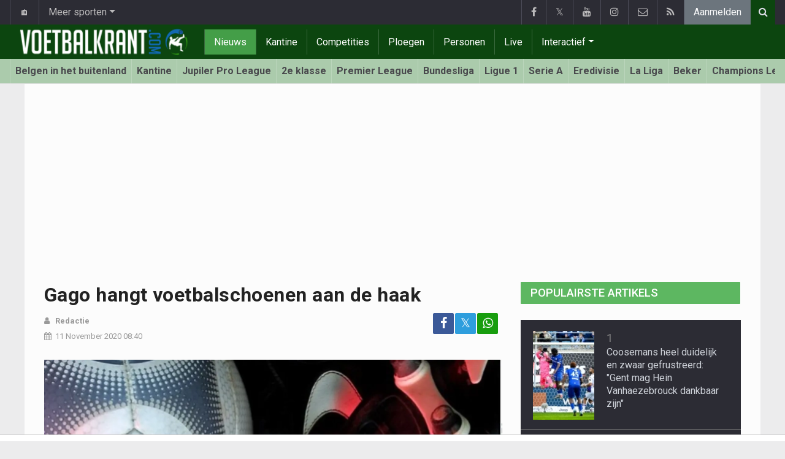

--- FILE ---
content_type: text/html; charset=UTF-8
request_url: https://www.voetbalkrant.com/nieuws/2020-11-11/gago-hangt-voetbalschoenen-aan-de-haak
body_size: 17552
content:
<!doctype html>
<html lang="nl" class="no-js">
		<head>
		<meta charset="utf-8">
		<meta http-equiv="X-UA-Compatible" content="IE=edge">
		<meta name="viewport" content="width=device-width, initial-scale=1, shrink-to-fit=no">

		<title>Gago hangt voetbalschoenen aan de haak | Voetbalkrant.com</title>

				<link rel="alternate" href="https://www.walfoot.be/news/breves-du-jour" hreflang="fr-be" />		<link rel="alternate" type="application/rss+xml" title="Voetbalkrant.com" href="https://www.voetbalkrant.com/rss">
		<meta name="title" content="Gago hangt voetbalschoenen aan de haak | Voetbalkrant.com" />
		<meta name="description" content="" />
		<meta name="keywords" content="" />
		<meta name="robots" content="index,follow" />
		<meta name="copyright" content="Copyright 2002-2026 www.voetbalkrant.com" />
		<meta name="language" content="nl" />

		        <link rel="preconnect" href="https://fonts.googleapis.com">
        <link rel="preconnect" href="https://fonts.gstatic.com" crossorigin>
        <link rel="preconnect" href="https://www.googletagmanager.com" />

        <link rel="dns-prefetch" href="https://fonts.googleapis.com" />
        <link rel="dns-prefetch" href="https://fonts.gstatic.com" />
        <link rel="dns-prefetch" href="https://www.googletagmanager.com" />
        <link rel="preload" href="https://www.sportid.be/css/top-20250311.min.css" as="style">
        <link rel="preload" href="https://fonts.googleapis.com/css2?family=Roboto+Slab:ital,wght@0,300;0,400;0,500;0,600;0,700;1,400&family=Roboto:ital,wght@0,300;0,400;0,500;0,600;0,700;1,400&display=swap" as="font" crossorigin>
        
						<link rel="apple-touch-icon" sizes="180x180" href="https://www.sportid.be/images/icons/soccer/apple-touch-icon.png">
        <link rel="icon" type="image/png" sizes="32x32" href="https://www.sportid.be/images/icons/soccer/favicon-32x32.png">
        <link rel="icon" type="image/png" sizes="16x16" href="https://www.sportid.be/images/icons/soccer/favicon-16x16.png">
        <link rel="manifest" href="https://www.sportid.be/images/icons/soccer/site.webmanifest">
                <link rel="shortcut icon" href="https://www.sportid.be/images/icons/soccer/favicon.ico">
        <meta name="msapplication-TileColor" content="#4cb050">
        <meta name="msapplication-config" content="https://www.sportid.be/images/icons/soccer/browserconfig.xml">
        <meta name="theme-color" content="#ffffff">
		
				                    		<link rel="canonical" href="https://www.voetbalkrant.com/nieuws/2020-11-11/gago-hangt-voetbalschoenen-aan-de-haak">
								<meta property="og:title" content="Gago hangt voetbalschoenen aan de haak" />
		<meta property="og:description" content="" />
		<meta property="og:url" content="https://www.voetbalkrant.com/nieuws/2020-11-11/gago-hangt-voetbalschoenen-aan-de-haak" />
						<meta property="og:image" content="https://www.voetbalkrant.com/media/cache/large/images/full/59/59614.webp" />
		<link rel="image_src" type="image/jpeg" href="https://www.voetbalkrant.com/media/cache/large/images/full/59/59614.webp" />
				<meta property="og:site_name" content="Voetbalkrant.com" />
		<meta property="fb:app_id" content="66473854045" />
				    		    		    		<meta property="fb:pages" content="34106953120" />    		    				
		        <meta property="og:type" content="website" />
        
                <meta name="twitter:card" content="summary_large_image">
                <meta name="twitter:site" content="@voetbalkrant">
        <meta name="twitter:creator" content="@voetbalkrant">
                <meta name="twitter:title" content="Gago hangt voetbalschoenen aan de haak">
        <meta name="twitter:description" content="">
        <meta name="twitter:image" content="https://www.voetbalkrant.com/media/cache/large/images/full/59/59614.webp">
		<link href="https://fonts.googleapis.com/css2?family=Roboto+Slab:ital,wght@0,300;0,400;0,500;0,600;0,700;1,400&family=Roboto:ital,wght@0,300;0,400;0,500;0,600;0,700;1,400&display=swap" rel="stylesheet">
		<!-- Bootstrap core CSS -->
		            <link href="https://www.sportid.be/css/top-20250311.min.css" rel="stylesheet">
		
		
        		
        		
		<script type="text/javascript">
 window.dataLayer = window.dataLayer || [];
 
 dataLayer.push({'loggedIn':'false',});
 (function(w,d,s,l,i){w[l]=w[l]||[];w[l].push({'gtm.start':
 new Date().getTime(),event:'gtm.js'});var f=d.getElementsByTagName(s)[0],
 j=d.createElement(s),dl=l!='dataLayer'?'&l='+l:'';j.async=true;j.src=
 'https://www.googletagmanager.com/gtm.js?id='+i+dl;f.parentNode.insertBefore(j,f);
 })(window,document,'script','dataLayer','GTM-FBT8');
 </script><script async src="https://tags.refinery89.com/voetbalkrantcom.js"></script>
		<!-- HTML5 shim and Respond.js for IE8 support of HTML5 elements and media queries -->
		<!--[if lt IE 9]>
			<script src="https://oss.maxcdn.com/html5shiv/3.7.3/html5shiv.min.js"></script>
			<script src="https://oss.maxcdn.com/respond/1.4.2/respond.min.js"></script>
		<![endif]-->

		<script>document.documentElement.classList.remove("no-js");</script>
	</head>


	<body>
<noscript><iframe src="https://www.googletagmanager.com/ns.html?id=GTM-FBT8" height="0" width="0" style="display:none;visibility:hidden"></iframe></noscript>
<div id="wrapper" data-color="green">
		<header id="header">
    		<!-- Begin .top-menu -->
    		    		<nav id="top-menu" class="navbar navbar-expand navbar-dark">
    			<div class="container">
        			<ul class="navbar-nav mr-auto">
    			                				<li class="nav-item d-none d-sm-block"><a class="nav-link" href="//www.sport-planet.eu/" data-toggle="tooltip" data-placement="bottom" title="Sport-planet.eu">🏠</a></li>
        				<li class="nav-item dropdown">
        					<a class="nav-link dropdown-toggle" data-toggle="dropdown" href="#" role="button" aria-haspopup="true" aria-expanded="false">Meer sporten</a>
        					<div class="dropdown-menu">
        						                                <a class="dropdown-item" href="https://www.voetbalkrant.com/">Voetbal</a>
                                <a class="dropdown-item" href="https://www.wielerkrant.be/">Wielrennen</a>
                                <a class="dropdown-item" href="https://www.autosportkrant.be/">Auto/motorsport</a>
                                                                                                        						        		                        					</div>
        				</li>
        		                				        			            			</ul>
        			<ul class="navbar-nav my-2 my-md-0 social-icons hovercolored">
        				<li class="nav-item facebook"><a class="nav-link facebook" href="https://www.facebook.com/Voetbalkrant" title="Facebook" target="_blank"><i class="fa fa-facebook"></i></a></li>        				<li class="nav-item twitter"><a class="nav-link" href="https://twitter.com/voetbalkrant" title="Twitter" target="_blank">𝕏</a></li>        				<li class="nav-item youtube d-none d-md-block"><a class="nav-link" href="https://www.youtube.com/voetbalkrantcom" title="YouTube" target="_blank"><i class="fa fa-youtube"></i></a></li>                        <li class="nav-item instagram d-none d-md-block"><a class="nav-link" href="https://www.instagram.com/voetbalkrant.be" title="Instagram" target="_blank"><i class="fa fa-instagram"></i></a></li>
        				<li class="nav-item pinterest d-none d-sm-block"><a class="nav-link" href="/contact" title="Contacteer ons"><i class="fa fa-envelope-o"></i></a></li>
        				<li class="nav-item rss d-none d-sm-block"><a class="nav-link" href="/rss" title="RSS Feed"><i class="fa fa-rss"></i></a></li>        				        				<li class="nav-item"><a class="nav-link bg-secondary text-light" rel="nofollow" href="/aanmelden?continue=https://www.voetbalkrant.com/nieuws/2020-11-11/gago-hangt-voetbalschoenen-aan-de-haak">Aanmelden</a></li>
        				        			</ul>
        			        			<form class="form-inline d-none d-md-block" method="get" action="/zoeken">
        				<div class="search-container">
        					<div class="search-icon-btn"> <span style="cursor:pointer"><i class="fa fa-search"></i></span> </div>
        					<div class="search-input">
        						<input type="search" name="q" class="form-control search-bar" placeholder="Zoeken..." title="Zoeken"/>
        					</div>
        				</div>
        			</form>
        			    			</div>
    		</nav>
    		    		    			</header>
	<div class="clearfix"></div>
	<nav id="main-menu" class="navbar sticky-top navbar-expand-md navbar-dark">
		<div class="container">
																																    																											<a class="navbar-brand" href="/"><img src="https://www.voetbalkrant.com/images/logos/300x_/voetbalkrant.png" alt="Voetbalkrant.com" height="56" width="300" /></a>
			<button class="navbar-toggler" type="button" data-toggle="collapse" data-target="#navbarMainMenu" aria-controls="navbarMainMenu" aria-expanded="false">
				<span class="navbar-toggler-icon"></span>
			</button>
			<div class="collapse navbar-collapse" id="navbarMainMenu">
    			<ul class="nav navbar-nav">
    				    				    				    				    				        				                                                                                                                                                                                                				<li class="nav-item active"><a class="nav-link" href="/nieuws" title="Voetbalnieuws">Nieuws</a></li>
    				    				    				    				        				                                                                            				<li class="nav-item "><a class="nav-link" href="/kantine" title="Kantine">Kantine</a></li>
    				    				    				    				        				                                                                            				<li class="nav-item "><a class="nav-link" href="/competities" title="Competities">Competities</a></li>
    				    				    				    				        				                                                                            				<li class="nav-item "><a class="nav-link" href="/ploegen" title="Ploegen">Ploegen</a></li>
    				    				    				    				        				                                                                            				<li class="nav-item "><a class="nav-link" href="/personen" title="Personen">Personen</a></li>
    				    				    				    				        				                                                                            				<li class="nav-item "><a class="nav-link" href="/live" title="Live">Live</a></li>
    				    				    				    				    				<li class="nav-item dropdown">
    					<a href="#" class="dropdown-toggle" data-toggle="dropdown">Interactief</a>
    					<div class="dropdown-menu">
    						    						    						    						    						<a class="dropdown-item" href="/interactive">Prono/Managerspel</a>
    						    						    						    						    						    						    						    						<a class="dropdown-item" href="/etornooi">E-tornooi</a>
    						    						    						    						    						    						    						    						<a class="dropdown-item" href="/quiz">Quiz</a>
    						    						    						    						    					</div>
    				</li>
    				    				    				<li class="nav-item d-md-none "><a class="nav-link" href="/zoeken">Zoeken</a></li>    				<li class="nav-item d-md-none "><a class="nav-link" href="/contact">Contacteer ons</a></li>
    				    			</ul>
    		</div>
		</div>
	</nav>
	<nav id="second-menu" class="navbar navbar-expand navbar-light">
		<div class="container">
			<ul class="nav navbar-nav">
																				    				<li><a href="/belgen-in-het-buitenland">Belgen in het buitenland</a></li>
				    																    				<li><a href="/kantine">Kantine</a></li>
				    																    				<li><a href="/belgie/jupiler-pro-league">Jupiler Pro League</a></li>
				    																    				<li><a href="/belgie/2e-klasse">2e klasse</a></li>
				    																    				<li><a href="/engeland/premier-league">Premier League</a></li>
				    																    				<li><a href="/duitsland/bundesliga">Bundesliga</a></li>
				    																    				<li><a href="/frankrijk/ligue-1">Ligue 1</a></li>
				    																    				<li><a href="/italie/serie-a">Serie A</a></li>
				    																    				<li><a href="/nederland/nederlandse-eredivisie">Eredivisie</a></li>
				    																    				<li><a href="/spanje/la-liga">La Liga</a></li>
				    																    				<li><a href="/belgie/beker-van-belgie">Beker</a></li>
				    																    				<li><a href="/europa/champions-league">Champions League</a></li>
				    																    				<li><a href="/europa/europa-league">Europa League</a></li>
				    																    				<li><a href="/europa/conference-league">Conference League</a></li>
				    																    				<li><a href="/europa/wk-kwalificatie-europa">WK 2026</a></li>
				    															</ul>
                                        	</div>
    </nav>
		<div aria-live="polite" aria-atomic="true" style="position: relative;z-index:98;">
    	<div id="toasts" style="position:fixed; bottom: 16px; right: 16px;margin:16px;z-index:98;"></div>
    </div>
		<!--========== END #HEADER ==========-->
	<!--========== BEGIN #MAIN-SECTION ==========-->
	<section id="main-section">
	    		<div class="container">
		    					    		        					<div id="leaderboard_top" class="leaderboard text-center" style="min-height:250px;"></div>		</div>
                        <section class="module">
        	<div class="container">
        		        		        		<div class="row no-gutter">
        			<div class="col-sm-9 col-lg-8">
        				<article id="article" class="item-full" style="max-width:750px;">
	<div class="item-main">
		<div class="item-title">
			<h1 id="article-title">Gago hangt voetbalschoenen aan de haak</h1>
		</div>
		<div style="width:100%;">
			<div class="item-meta-elements float-left" style="line-height:25px;">
				<i class="fa fa-user"></i> <strong>Redactie</strong><br/>
				<span class="float-left"><i class="fa fa-calendar"></i><time class="op-published" pubdate datetime="Wed, 11 Nov 2020 08:40:00 +0100">11 November 2020 08:40</time></span>
			</div>
			<div id="social-icons" class="float-right">
				<ul class="social-icons colored d-none d-sm-block">
					<li><a href="https://www.facebook.com/sharer.php?u=https://www.voetbalkrant.com/nieuws/2020-11-11/gago-hangt-voetbalschoenen-aan-de-haak" target="_blank" class="facebook"><i class="fa fa-facebook"></i></a></li>
					<li><a href="https://twitter.com/share?text=Gago hangt voetbalschoenen aan de haak&url=https://www.voetbalkrant.com/nieuws/2020-11-11/gago-hangt-voetbalschoenen-aan-de-haak" target="_blank" class="twitter">𝕏</a></li>
					<li><a href="whatsapp://send?text=https://www.voetbalkrant.com/nieuws/2020-11-11/gago-hangt-voetbalschoenen-aan-de-haak" class="whatsapp"><i class="fa fa-whatsapp"></i></a></li>
				</ul>
			</div>
		</div>
		<div class="clearfix"></div>
				<div class="item-image-head">
			<picture>
				<!--[if IE 9]><video style="display: none;"><![endif]-->
				<source srcset="https://www.voetbalkrant.com/media/cache/full/images/full/59/59614.webp" media="(min-width: 625px)" width="750" height="500" type="image/webp">
				<source srcset="https://www.voetbalkrant.com/media/cache/600x400/images/full/59/59614.webp" media="(min-width: 525px)" width="600" height="400" type="image/webp">
				<source srcset="https://www.voetbalkrant.com/media/cache/500x350/images/full/59/59614.webp" media="(min-width: 425px)" width="500" height="350" type="image/webp">
				<source srcset="https://www.voetbalkrant.com/media/cache/400x280/images/full/59/59614.webp" media="(min-width: 325px)" width="400" height="280" type="image/webp">
				<!--[if IE 9]></video><![endif]-->
				<img srcset="https://www.voetbalkrant.com/media/cache/300x250/images/full/59/59614.webp" alt="Gago hangt voetbalschoenen aan de haak" />
			</picture>
			<noscript>
				<img src="https://www.voetbalkrant.com/media/cache/full/images/full/59/59614.webp" alt="Gago hangt voetbalschoenen aan de haak" />
			</noscript>
			<br/><span class="copyright">Foto: &copy; Photonews</span>		</div>
		<div class="clearfix"></div>
				<div class="item-content">
			<p class="intro">De competities in Europa zijn opnieuw begonnen en dat wil zeggen dat er heel wat nieuws is. Wij houden u via dit overzicht ook op de hoogte van de kleine nieuwtjes die er dagelijks te rapen vallen.</p>
			
						<h3 class="">Gago hangt voetbalschoenen aan de haak</h3>
			<p>Fernando Gago heeft na aanhoudend blessureleed beslist dat het einde verhaal is voor hem als voetballer. De Argentijnse middenvelder hangt de schoenen aan de haak.&nbsp;</p>

        	<div class="clearfix"></div>
        	<div id="sidebar-social-icons">
        		<ul class="social-icons colored">
        			<li><a href="https://www.facebook.com/sharer.php?u=https://www.voetbalkrant.com/nieuws/2020-11-11/gago-hangt-voetbalschoenen-aan-de-haak" target="_blank" class="facebook text-white"><i class="fa fa-facebook"></i></a></li>
        			<li><a href="https://twitter.com/share?text=Gago hangt voetbalschoenen aan de haak&url=https://www.voetbalkrant.com/nieuws/2020-11-11/gago-hangt-voetbalschoenen-aan-de-haak" target="_blank" class="twitter text-white">𝕏</a></li>
        			<li><a href="whatsapp://send?text=https://www.voetbalkrant.com/nieuws/2020-11-11/gago-hangt-voetbalschoenen-aan-de-haak" class="whatsapp text-white"><i class="fa fa-whatsapp"></i></a></li>
        		</ul>
        	</div>
        	<div class="title-underline">
        		<h2>Sprokkels</h2>
        	</div>
        	
								</div>
	</div>
	<h2><a href="#more_news" onclick="javascript:scrollToDiv('#more_news');return false;" class="btn btn-outline-secondary btn-block"><i class="fa fa-arrow-down" style="margin-right:20px;" aria-hidden="true"></i>Meer nieuws <i class="fa fa-arrow-down" style="margin-left:20px;" aria-hidden="true"></i></a></h2>
		<div class="spacer"></div>
	</article>
<div class="clearfix"></div>
<div class="spacer"></div>
<div id="more_news" class="overview-by-3">
						<div class="item">
		<div class="item-image">
			<a class="img-link " href="/nieuws/2026-01-18/transfernieuws-transfergeruchten">
    		    			    				    	<img class="img-fluid img-full rounded" loading="lazy" src="https://www.voetbalkrant.com/media/cache/400x280/images/2019/04/16/full/voetbalkrantcom.webp" alt="Transfernieuws en Transfergeruchten 18/01: Kotto - Duranville - Erabi" width="400" height="280"/>
			    				    		    </a>
			    								</div>
		<div class="item-content">
			<h3><a class="" href="/nieuws/2026-01-18/transfernieuws-transfergeruchten">Transfernieuws en Transfergeruchten 18/01: Kotto - Duranville - Erabi</a></h3>
			<div class="clearfix">
				<div class="item-date float-left">
					<i class="fa fa-calendar"></i><span class="time mr-2">21:40</span>
					    				<span class="float-right">
        				                		                		<a class="ml-1 rel_team_logo" href="/belgie/anderlecht"><img src="https://www.sportid.be/images/soccer/teams/anderlecht.png" alt="Anderlecht" title="Anderlecht" align="absmiddle" height="20" width="20" /></a>
                		                		                		                		<a class="ml-1 rel_team_logo" href="/belgie/kaa-gent"><img src="https://www.sportid.be/images/soccer/teams/aagent.png" alt="KAA Gent" title="KAA Gent" align="absmiddle" height="20" width="20" /></a>
                		                		                		                		<a class="ml-1 rel_team_logo" href="/frankrijk/reims"><img src="https://www.sportid.be/images/soccer/teams/Logo_Reims.png" alt="Reims" title="Reims" align="absmiddle" height="20" width="20" /></a>
                		                		                		                		                		                		                		                		                		                		            		</span>
            						</div>
    			<!--p><a href="#" target="_blank" class="external-link">{news_item3.INTRO}</a></p-->
    			    			<div class="float-right">
    				<a class="overview_3col_comment" href="/nieuws/2026-01-18/transfernieuws-transfergeruchten#comments" aria-label="Reageer"><span class="fa fa-comment"></span></a>
    			</div>
    		</div>
		</div>
	</div>
							<div class="item">
		<div class="item-image">
			<a class="img-link " href="/nieuws/2026-01-18/mooie-winst-op-komst-dit-bedrag-strijkt-kaa-gent-op-voor-kotto">
    		    			    				    	<img class="img-fluid img-full rounded" loading="lazy" src="https://www.voetbalkrant.com/media/cache/400x280/images/2025/12/25/full/kotto-samuel.webp" alt="&#039;Mooie winst op komst: dit bedrag strijkt KAA Gent op voor Kotto&#039;" width="400" height="280"/>
			    				    		    </a>
			    								</div>
		<div class="item-content">
			<h3><a class="" href="/nieuws/2026-01-18/mooie-winst-op-komst-dit-bedrag-strijkt-kaa-gent-op-voor-kotto">'Mooie winst op komst: dit bedrag strijkt KAA Gent op voor Kotto'</a></h3>
			<div class="clearfix">
				<div class="item-date float-left">
					<i class="fa fa-calendar"></i><span class="time mr-2">21:40</span>
					    				<span class="float-right">
        				                		                		<a class="ml-1 rel_team_logo" href="/belgie/anderlecht"><img src="https://www.sportid.be/images/soccer/teams/anderlecht.png" alt="Anderlecht" title="Anderlecht" align="absmiddle" height="20" width="20" /></a>
                		                		                		                		<a class="ml-1 rel_team_logo" href="/belgie/kaa-gent"><img src="https://www.sportid.be/images/soccer/teams/aagent.png" alt="KAA Gent" title="KAA Gent" align="absmiddle" height="20" width="20" /></a>
                		                		                		                		<a class="ml-1 rel_team_logo" href="/frankrijk/reims"><img src="https://www.sportid.be/images/soccer/teams/Logo_Reims.png" alt="Reims" title="Reims" align="absmiddle" height="20" width="20" /></a>
                		                		            		</span>
            						</div>
    			<!--p><a href="#" target="_blank" class="external-link">{news_item3.INTRO}</a></p-->
    			    			<div class="float-right">
    				<a class="overview_3col_comment" href="/nieuws/2026-01-18/mooie-winst-op-komst-dit-bedrag-strijkt-kaa-gent-op-voor-kotto#comments" aria-label="Reageer"><span class="fa fa-comment"></span></a>
    			</div>
    		</div>
		</div>
	</div>
							<div class="item">
		<div class="item-image">
			<a class="img-link " href="/nieuws/2026-01-18/alle-aanbiedingen-geweigerd-op-een-na-dossier-duranville-lijkt-beslecht">
    		    			    				    	<img class="img-fluid img-full rounded" loading="lazy" src="https://www.voetbalkrant.com/media/cache/400x280/images/2025/07/08/full/duranville-julien.webp" alt="&#039;Alle aanbiedingen geweigerd, op één na: dossier Duranville lijkt beslecht&#039;" width="400" height="280"/>
			    				    		    </a>
			    								</div>
		<div class="item-content">
			<h3><a class="" href="/nieuws/2026-01-18/alle-aanbiedingen-geweigerd-op-een-na-dossier-duranville-lijkt-beslecht">'Alle aanbiedingen geweigerd, op één na: dossier Duranville lijkt beslecht'</a></h3>
			<div class="clearfix">
				<div class="item-date float-left">
					<i class="fa fa-calendar"></i><span class="time mr-2">21:20</span>
					    				<span class="float-right">
        				                		                		<a class="ml-1 rel_team_logo" href="/duitsland/borussia-dortmund"><img src="https://www.sportid.be/images/soccer/teams/Borussia-Dortmund-icon.png" alt="Borussia Dortmund" title="Borussia Dortmund" align="absmiddle" height="20" width="20" /></a>
                		                		                		                		<a class="ml-1 rel_team_logo" href="/zwitserland/fc-basel"><img src="https://www.sportid.be/images/soccer/teams/fc-basel.png" alt="FC Basel" title="FC Basel" align="absmiddle" height="20" width="20" /></a>
                		                		            		</span>
            						</div>
    			<!--p><a href="#" target="_blank" class="external-link">{news_item3.INTRO}</a></p-->
    			    			<div class="float-right">
    				<a class="overview_3col_comment" href="/nieuws/2026-01-18/alle-aanbiedingen-geweigerd-op-een-na-dossier-duranville-lijkt-beslecht#comments" aria-label="Reageer"><span class="fa fa-comment"></span></a>
    			</div>
    		</div>
		</div>
	</div>
							<div class="item">
		<div class="item-image">
			<a class="img-link " href="/nieuws/2026-01-18/club-brugge-zal-vloeken-stvv-en-ohl-zorgen-voor-razendspannende-match-met-terechte-winnaar">
    		    			    				    	<img class="img-fluid img-full rounded" loading="lazy" src="https://www.voetbalkrant.com/media/cache/400x280/images/2026/01/18/full/sebaoui-ilias.webp" alt="Club Brugge zal vloeken: STVV en OHL zorgen voor razendspannende match met terechte winnaar" width="400" height="280"/>
			    				    		    </a>
			    								</div>
		<div class="item-content">
			<h3><a class="" href="/nieuws/2026-01-18/club-brugge-zal-vloeken-stvv-en-ohl-zorgen-voor-razendspannende-match-met-terechte-winnaar">Club Brugge zal vloeken: STVV en OHL zorgen voor razendspannende match met terechte winnaar</a></h3>
			<div class="clearfix">
				<div class="item-date float-left">
					<i class="fa fa-calendar"></i><span class="time mr-2">21:14</span>
					    				<span class="float-right">
        				                		                		<a class="ml-1 rel_team_logo" href="/belgie/sint-truiden"><img src="https://www.sportid.be/images/soccer/teams/sinttruiden.png" alt="STVV" title="STVV" align="absmiddle" height="20" width="20" /></a>
                		                		                		                		<a class="ml-1 rel_team_logo" href="/belgie/oh-leuven"><img src="https://www.sportid.be/images/soccer/teams/ohl.png" alt="OH Leuven" title="OH Leuven" align="absmiddle" height="20" width="20" /></a>
                		                		            		</span>
            						</div>
    			<!--p><a href="#" target="_blank" class="external-link">{news_item3.INTRO}</a></p-->
    			    			<div class="float-right">
    				<a class="overview_3col_comment" href="/nieuws/2026-01-18/club-brugge-zal-vloeken-stvv-en-ohl-zorgen-voor-razendspannende-match-met-terechte-winnaar#comments" aria-label="Reageer"><span class="fa fa-comment"></span></a>
    			</div>
    		</div>
		</div>
	</div>
							<div class="item">
		<div class="item-image">
			<a class="img-link " href="/nieuws/2026-01-18/mag-hij-dan-al-spelen-volgende-tegenstander-wil-overbodige-pion-van-krc-genk">
    		    			    				    	<img class="img-fluid img-full rounded" loading="lazy" src="https://www.voetbalkrant.com/media/cache/400x280/images/2026/01/17/full/hayen-nicky.webp" alt="&#039;Mag hij dan al spelen? Volgende tegenstander wil overbodige pion van KRC Genk&#039;" width="400" height="280"/>
			    				    		    </a>
			    								</div>
		<div class="item-content">
			<h3><a class="" href="/nieuws/2026-01-18/mag-hij-dan-al-spelen-volgende-tegenstander-wil-overbodige-pion-van-krc-genk">'Mag hij dan al spelen? Volgende tegenstander wil overbodige pion van KRC Genk'</a></h3>
			<div class="clearfix">
				<div class="item-date float-left">
					<i class="fa fa-calendar"></i><span class="time mr-2">21:00</span>
					    				<span class="float-right">
        				                		                		<a class="ml-1 rel_team_logo" href="/nederland/utrecht"><img src="https://www.sportid.be/images/soccer/teams/FC-Utrecht-icon.png" alt="Utrecht" title="Utrecht" align="absmiddle" height="20" width="20" /></a>
                		                		                		                		<a class="ml-1 rel_team_logo" href="/belgie/krc-genk"><img src="https://www.sportid.be/images/soccer/teams/racinggenk.png" alt="KRC Genk" title="KRC Genk" align="absmiddle" height="20" width="20" /></a>
                		                		            		</span>
            						</div>
    			<!--p><a href="#" target="_blank" class="external-link">{news_item3.INTRO}</a></p-->
    			    			<div class="float-right">
    				<a class="overview_3col_comment" href="/nieuws/2026-01-18/mag-hij-dan-al-spelen-volgende-tegenstander-wil-overbodige-pion-van-krc-genk#comments" aria-label="Reageer"><span class="fa fa-comment"></span></a>
    			</div>
    		</div>
		</div>
	</div>
							<div class="item">
		<div class="item-image">
			<a class="img-link " href="/nieuws/2026-01-18/charleroi-klaart-klus-in-eerste-helft-tegen-een-zwak-standard">
    		    			    				    	<img class="img-fluid img-full rounded" loading="lazy" src="https://www.voetbalkrant.com/media/cache/400x280/images/2026/01/18/full/bernier-antoine.webp" alt="Charleroi klaart klus in eerste helft tegen een zwak Standard" width="400" height="280"/>
			    				    		    </a>
			    								</div>
		<div class="item-content">
			<h3><a class="" href="/nieuws/2026-01-18/charleroi-klaart-klus-in-eerste-helft-tegen-een-zwak-standard">Charleroi klaart klus in eerste helft tegen een zwak Standard</a></h3>
			<div class="clearfix">
				<div class="item-date float-left">
					<i class="fa fa-calendar"></i><span class="time mr-2">20:25</span>
					    				<span class="float-right">
        				                		                		<a class="ml-1 rel_team_logo" href="/belgie/charleroi"><img src="https://www.sportid.be/images/soccer/teams/charleroi.png" alt="Charleroi" title="Charleroi" align="absmiddle" height="20" width="20" /></a>
                		                		                		                		<a class="ml-1 rel_team_logo" href="/belgie/standard"><img src="https://www.sportid.be/images/soccer/teams/standard.png" alt="Standard" title="Standard" align="absmiddle" height="20" width="20" /></a>
                		                		            		</span>
            						</div>
    			<!--p><a href="#" target="_blank" class="external-link">{news_item3.INTRO}</a></p-->
    			    			<div class="float-right">
    				<a class="overview_3col_comment" href="/nieuws/2026-01-18/charleroi-klaart-klus-in-eerste-helft-tegen-een-zwak-standard#comments" aria-label="Reageer"><span class="fa fa-comment"></span></a>
    			</div>
    		</div>
		</div>
	</div>
							<div class="item">
		<div class="item-image">
			<a class="img-link " href="/nieuws/2026-01-18/cercle-brugge-grijpt-in-en-voert-wijzigingen-door-in-technische-staf">
    		    			    				    	<img class="img-fluid img-full rounded" loading="lazy" src="https://www.voetbalkrant.com/media/cache/400x280/images/2025/12/06/full/onur-cinel.webp" alt="Cercle Brugge grijpt in en voert wijzigingen door in technische staf" width="400" height="280"/>
			    				    		    </a>
			    								</div>
		<div class="item-content">
			<h3><a class="" href="/nieuws/2026-01-18/cercle-brugge-grijpt-in-en-voert-wijzigingen-door-in-technische-staf">Cercle Brugge grijpt in en voert wijzigingen door in technische staf</a></h3>
			<div class="clearfix">
				<div class="item-date float-left">
					<i class="fa fa-calendar"></i><span class="time mr-2">20:30</span>
					    				<span class="float-right">
        				                		                		<a class="ml-1 rel_team_logo" href="/belgie/westerlo"><img src="https://www.sportid.be/images/soccer/teams/westerlo.png" alt="Westerlo" title="Westerlo" align="absmiddle" height="20" width="20" /></a>
                		                		                		                		<a class="ml-1 rel_team_logo" href="/belgie/cercle-brugge"><img src="https://www.sportid.be/images/soccer/teams/cercle_brugge.png" alt="Cercle Brugge" title="Cercle Brugge" align="absmiddle" height="20" width="20" /></a>
                		                		            		</span>
            						</div>
    			<!--p><a href="#" target="_blank" class="external-link">{news_item3.INTRO}</a></p-->
    			    			<div class="float-right">
    				<a class="overview_3col_comment" href="/nieuws/2026-01-18/cercle-brugge-grijpt-in-en-voert-wijzigingen-door-in-technische-staf#comments" aria-label="Reageer"><span class="fa fa-comment"></span></a>
    			</div>
    		</div>
		</div>
	</div>
							<div class="item">
		<div class="item-image">
			<a class="img-link " href="/nieuws/2026-01-18/david-hubert-met-de-handen-in-het-haar-plots-drie--sterkhouders-van-union-geschorst">
    		    			    				    	<img class="img-fluid img-full rounded" loading="lazy" src="https://www.voetbalkrant.com/media/cache/400x280/images/2026/01/16/full/fuseini-mohammed-van-de-perre-kamiel.webp" alt="David Hubert met de handen in het haar: plots drie (!) sterkhouders van Union geschorst" width="400" height="280"/>
			    				    		    </a>
			    								</div>
		<div class="item-content">
			<h3><a class="" href="/nieuws/2026-01-18/david-hubert-met-de-handen-in-het-haar-plots-drie--sterkhouders-van-union-geschorst">David Hubert met de handen in het haar: plots drie (!) sterkhouders van Union geschorst</a></h3>
			<div class="clearfix">
				<div class="item-date float-left">
					<i class="fa fa-calendar"></i><span class="time mr-2">20:00</span>
					    				<span class="float-right">
        				                		                		<a class="ml-1 rel_team_logo" href="/belgie/union-sg"><img src="https://www.sportid.be/images/soccer/teams/union_sg.png" alt="Union SG" title="Union SG" align="absmiddle" height="20" width="20" /></a>
                		                		            		</span>
            						</div>
    			<!--p><a href="#" target="_blank" class="external-link">{news_item3.INTRO}</a></p-->
    			    			<div class="float-right">
    				<a class="overview_3col_comment" href="/nieuws/2026-01-18/david-hubert-met-de-handen-in-het-haar-plots-drie--sterkhouders-van-union-geschorst#comments" aria-label="Reageer"><span class="fa fa-comment"></span></a>
    			</div>
    		</div>
		</div>
	</div>
							<div class="item">
		<div class="item-image">
			<a class="img-link " href="/nieuws/2026-01-18/oosting-neemt-geen-blad-voor-de-mond-na-eerste-nederlaag-met-antwerp">
    		    			    				    	<img class="img-fluid img-full rounded" loading="lazy" src="https://www.voetbalkrant.com/media/cache/400x280/images/2025/12/03/full/oosting-joseph2.webp" alt="Oosting neemt geen blad voor de mond na eerste nederlaag met Antwerp" width="400" height="280"/>
			    				    		    </a>
			    								</div>
		<div class="item-content">
			<h3><a class="" href="/nieuws/2026-01-18/oosting-neemt-geen-blad-voor-de-mond-na-eerste-nederlaag-met-antwerp">Oosting neemt geen blad voor de mond na eerste nederlaag met Antwerp</a></h3>
			<div class="clearfix">
				<div class="item-date float-left">
					<i class="fa fa-calendar"></i><span class="time mr-2">19:30</span>
					    				<span class="float-right">
        				                		                		<a class="ml-1 rel_team_logo" href="/belgie/antwerp"><img src="https://www.sportid.be/images/soccer/teams/rafc_logo_01.png" alt="Antwerp" title="Antwerp" align="absmiddle" height="20" width="20" /></a>
                		                		                		                		<a class="ml-1 rel_team_logo" href="/belgie/fcv-dender-eh"><img src="https://www.sportid.be/images/soccer/teams/dender.png" alt="FCV Dender EH" title="FCV Dender EH" align="absmiddle" height="20" width="20" /></a>
                		                		            		</span>
            						</div>
    			<!--p><a href="#" target="_blank" class="external-link">{news_item3.INTRO}</a></p-->
    			    			<div class="float-right">
    				<a class="overview_3col_comment" href="/nieuws/2026-01-18/oosting-neemt-geen-blad-voor-de-mond-na-eerste-nederlaag-met-antwerp#comments" aria-label="Reageer"><span class="fa fa-comment"></span> <small>10</small></a>
    			</div>
    		</div>
		</div>
	</div>
							<div class="item">
		<div class="item-image">
			<a class="img-link " href="/nieuws/2026-01-18/spelers-van-club-brugge-krijgen-reeks-speciale-opdrachten-op-vliegtuig-richting-kazachstan">
    		    			    				    	<img class="img-fluid img-full rounded" loading="lazy" src="https://www.voetbalkrant.com/media/cache/400x280/images/2026/01/17/full/club-brugge.webp" alt="Spelers van Club Brugge krijgen reeks speciale opdrachten op vliegtuig richting Kazachstan" width="400" height="280"/>
			    				    		    </a>
			    								</div>
		<div class="item-content">
			<h3><a class="" href="/nieuws/2026-01-18/spelers-van-club-brugge-krijgen-reeks-speciale-opdrachten-op-vliegtuig-richting-kazachstan">Spelers van Club Brugge krijgen reeks speciale opdrachten op vliegtuig richting Kazachstan</a></h3>
			<div class="clearfix">
				<div class="item-date float-left">
					<i class="fa fa-calendar"></i><span class="time mr-2">19:00</span>
					    				<span class="float-right">
        				                		                		<a class="ml-1 rel_team_logo" href="/belgie/club-brugge"><img src="https://www.sportid.be/images/soccer/teams/clubbrugge.png" alt="Club Brugge" title="Club Brugge" align="absmiddle" height="20" width="20" /></a>
                		                		            		</span>
            						</div>
    			<!--p><a href="#" target="_blank" class="external-link">{news_item3.INTRO}</a></p-->
    			    			<div class="float-right">
    				<a class="overview_3col_comment" href="/nieuws/2026-01-18/spelers-van-club-brugge-krijgen-reeks-speciale-opdrachten-op-vliegtuig-richting-kazachstan#comments" aria-label="Reageer"><span class="fa fa-comment"></span> <small>7</small></a>
    			</div>
    		</div>
		</div>
	</div>
							<div class="item">
		<div class="item-image">
			<a class="img-link " href="/nieuws/2026-01-18/besnik-hasi-aan-de-klaagmuur-met-9--geblesseerden-en-lardot-zal-het-morgen-wel-uitleggen">
    		    			    				    	<img class="img-fluid img-full rounded" loading="lazy" src="https://www.voetbalkrant.com/media/cache/400x280/images/2026/01/18/full/hasi-besnik2.webp" alt="Besnik Hasi aan de klaagmuur met 9 (!) geblesseerden en... &quot;Lardot zal het morgen wel uitleggen&quot;" width="400" height="280"/>
			    				    		    </a>
			    			                    <span class="label">Reactie</span>    								</div>
		<div class="item-content">
			<h3><a class="" href="/nieuws/2026-01-18/besnik-hasi-aan-de-klaagmuur-met-9--geblesseerden-en-lardot-zal-het-morgen-wel-uitleggen">Besnik Hasi aan de klaagmuur met 9 (!) geblesseerden en... "Lardot zal het morgen wel uitleggen"</a></h3>
			<div class="clearfix">
				<div class="item-date float-left">
					<i class="fa fa-calendar"></i><span class="time mr-2">18:15</span>
					    				<span class="float-right">
        				                		                		<a class="ml-1 rel_team_logo" href="/belgie/anderlecht"><img src="https://www.sportid.be/images/soccer/teams/anderlecht.png" alt="Anderlecht" title="Anderlecht" align="absmiddle" height="20" width="20" /></a>
                		                		                		                		<a class="ml-1 rel_team_logo" href="/belgie/kaa-gent"><img src="https://www.sportid.be/images/soccer/teams/aagent.png" alt="KAA Gent" title="KAA Gent" align="absmiddle" height="20" width="20" /></a>
                		                		            		</span>
            						</div>
    			<!--p><a href="#" target="_blank" class="external-link">{news_item3.INTRO}</a></p-->
    			    			<div class="float-right">
    				<a class="overview_3col_comment" href="/nieuws/2026-01-18/besnik-hasi-aan-de-klaagmuur-met-9--geblesseerden-en-lardot-zal-het-morgen-wel-uitleggen#comments" aria-label="Reageer"><span class="fa fa-comment"></span> <small>5</small></a>
    			</div>
    		</div>
		</div>
	</div>
							<div class="item">
		<div class="item-image">
			<a class="img-link " href="/nieuws/2026-01-18/hasi-verraste-met-deze-naam-tegen-kaa-gent-blijft-hij-dan-toch-gewoon-bij-anderlecht">
    		    			    				    	<img class="img-fluid img-full rounded" loading="lazy" src="https://www.voetbalkrant.com/media/cache/400x280/images/2025/12/09/full/ilic-mihajlo-bertaccini-adriano-hasi-besnik.webp" alt="Hasi verraste met deze naam tegen KAA Gent: blijft hij dan toch gewoon bij Anderlecht?" width="400" height="280"/>
			    				    		    </a>
			    								</div>
		<div class="item-content">
			<h3><a class="" href="/nieuws/2026-01-18/hasi-verraste-met-deze-naam-tegen-kaa-gent-blijft-hij-dan-toch-gewoon-bij-anderlecht">Hasi verraste met deze naam tegen KAA Gent: blijft hij dan toch gewoon bij Anderlecht?</a></h3>
			<div class="clearfix">
				<div class="item-date float-left">
					<i class="fa fa-calendar"></i><span class="time mr-2">18:30</span>
					    				<span class="float-right">
        				                		                		<a class="ml-1 rel_team_logo" href="/belgie/anderlecht"><img src="https://www.sportid.be/images/soccer/teams/anderlecht.png" alt="Anderlecht" title="Anderlecht" align="absmiddle" height="20" width="20" /></a>
                		                		                		                		<a class="ml-1 rel_team_logo" href="/belgie/kaa-gent"><img src="https://www.sportid.be/images/soccer/teams/aagent.png" alt="KAA Gent" title="KAA Gent" align="absmiddle" height="20" width="20" /></a>
                		                		            		</span>
            						</div>
    			<!--p><a href="#" target="_blank" class="external-link">{news_item3.INTRO}</a></p-->
    			    			<div class="float-right">
    				<a class="overview_3col_comment" href="/nieuws/2026-01-18/hasi-verraste-met-deze-naam-tegen-kaa-gent-blijft-hij-dan-toch-gewoon-bij-anderlecht#comments" aria-label="Reageer"><span class="fa fa-comment"></span></a>
    			</div>
    		</div>
		</div>
	</div>
							    	    	        		<div class="item">
		<div class="item-image">
			<a class="img-link " href="/nieuws/2026-01-18/ferme-stunt-en-6-op-6-tegen-antwerp-hekkensluiter-dender-pakt-eerste-thuiszege-van-het-seizoen">
    		    			    				    	<img class="img-fluid img-full rounded" loading="lazy" src="https://www.voetbalkrant.com/media/cache/400x280/images/2026/01/18/full/denant2.webp" alt="Ferme stunt en 6 op 6 tegen Antwerp: hekkensluiter Dender pakt eerste thuiszege van het seizoen" width="400" height="280"/>
			    				    		    </a>
			    								</div>
		<div class="item-content">
			<h3><a class="" href="/nieuws/2026-01-18/ferme-stunt-en-6-op-6-tegen-antwerp-hekkensluiter-dender-pakt-eerste-thuiszege-van-het-seizoen">Ferme stunt en 6 op 6 tegen Antwerp: hekkensluiter Dender pakt eerste thuiszege van het seizoen</a></h3>
			<div class="clearfix">
				<div class="item-date float-left">
					<i class="fa fa-calendar"></i><span class="time mr-2">17:58</span>
					    				<span class="float-right">
        				                		                		<a class="ml-1 rel_team_logo" href="/belgie/antwerp"><img src="https://www.sportid.be/images/soccer/teams/rafc_logo_01.png" alt="Antwerp" title="Antwerp" align="absmiddle" height="20" width="20" /></a>
                		                		                		                		<a class="ml-1 rel_team_logo" href="/belgie/fcv-dender-eh"><img src="https://www.sportid.be/images/soccer/teams/dender.png" alt="FCV Dender EH" title="FCV Dender EH" align="absmiddle" height="20" width="20" /></a>
                		                		            		</span>
            						</div>
    			<!--p><a href="#" target="_blank" class="external-link">{news_item3.INTRO}</a></p-->
    			    			<div class="float-right">
    				<a class="overview_3col_comment" href="/nieuws/2026-01-18/ferme-stunt-en-6-op-6-tegen-antwerp-hekkensluiter-dender-pakt-eerste-thuiszege-van-het-seizoen#comments" aria-label="Reageer"><span class="fa fa-comment"></span></a>
    			</div>
    		</div>
		</div>
	</div>
							<div class="item">
		<div class="item-image">
			<a class="img-link " href="/nieuws/2026-01-18/wat-gebeurde-er-vanmiddag-in-de-challenger-pro-league">
    		    			    				    	<img class="img-fluid img-full rounded" loading="lazy" src="https://www.voetbalkrant.com/media/cache/400x280/images/2025/08/03/full/messoudi-mohamed.webp" alt="📷 Wat gebeurde er vanmiddag in de Challenger Pro League?" width="400" height="280"/>
			    				    		    </a>
			    								</div>
		<div class="item-content">
			<h3><a class="" href="/nieuws/2026-01-18/wat-gebeurde-er-vanmiddag-in-de-challenger-pro-league">📷 Wat gebeurde er vanmiddag in de Challenger Pro League?</a></h3>
			<div class="clearfix">
				<div class="item-date float-left">
					<i class="fa fa-calendar"></i><span class="time mr-2">17:57</span>
					    				<span class="float-right">
        				                		                		<a class="ml-1 rel_team_logo" href="/belgie/olympic-charleroi"><img src="https://www.sportid.be/images/soccer/teams/olympic-charleroi.webp" alt="Olympic Charleroi" title="Olympic Charleroi" align="absmiddle" height="20" width="20" /></a>
                		                		                		                		<a class="ml-1 rel_team_logo" href="/belgie/beerschot"><img src="https://www.sportid.be/images/soccer/teams/beerschot.png" alt="K Beerschot VA" title="K Beerschot VA" align="absmiddle" height="20" width="20" /></a>
                		                		                		                		<a class="ml-1 rel_team_logo" href="/belgie/ksc-lokeren"><img src="https://www.sportid.be/images/soccer/teams/lokerentemse.png" alt="KSC Lokeren" title="KSC Lokeren" align="absmiddle" height="20" width="20" /></a>
                		                		                		                		            		</span>
            						</div>
    			<!--p><a href="#" target="_blank" class="external-link">{news_item3.INTRO}</a></p-->
    			    			<div class="float-right">
    				<a class="overview_3col_comment" href="/nieuws/2026-01-18/wat-gebeurde-er-vanmiddag-in-de-challenger-pro-league#comments" aria-label="Reageer"><span class="fa fa-comment"></span></a>
    			</div>
    		</div>
		</div>
	</div>
							<div class="item">
		<div class="item-image">
			<a class="img-link " href="/nieuws/2026-01-18/coosemans-heel-duidelijk-en-gefrustreerd-gent-mag-hein-vanhaezebrouck-dankbaar-zijn">
    		    			    				    	<img class="img-fluid img-full rounded" loading="lazy" src="https://www.voetbalkrant.com/media/cache/400x280/images/2026/01/18/full/coosemans-colin.webp" alt="Coosemans heel duidelijk en zwaar gefrustreerd: &quot;Gent mag Hein Vanhaezebrouck dankbaar zijn&quot;" width="400" height="280"/>
			    				    		    </a>
			    								</div>
		<div class="item-content">
			<h3><a class="" href="/nieuws/2026-01-18/coosemans-heel-duidelijk-en-gefrustreerd-gent-mag-hein-vanhaezebrouck-dankbaar-zijn">Coosemans heel duidelijk en zwaar gefrustreerd: "Gent mag Hein Vanhaezebrouck dankbaar zijn"</a></h3>
			<div class="clearfix">
				<div class="item-date float-left">
					<i class="fa fa-calendar"></i><span class="time mr-2">17:01</span>
					    				<span class="float-right">
        				                		                		<a class="ml-1 rel_team_logo" href="/belgie/anderlecht"><img src="https://www.sportid.be/images/soccer/teams/anderlecht.png" alt="Anderlecht" title="Anderlecht" align="absmiddle" height="20" width="20" /></a>
                		                		                		                		<a class="ml-1 rel_team_logo" href="/belgie/kaa-gent"><img src="https://www.sportid.be/images/soccer/teams/aagent.png" alt="KAA Gent" title="KAA Gent" align="absmiddle" height="20" width="20" /></a>
                		                		            		</span>
            						</div>
    			<!--p><a href="#" target="_blank" class="external-link">{news_item3.INTRO}</a></p-->
    			    			<div class="float-right">
    				<a class="overview_3col_comment" href="/nieuws/2026-01-18/coosemans-heel-duidelijk-en-gefrustreerd-gent-mag-hein-vanhaezebrouck-dankbaar-zijn#comments" aria-label="Reageer"><span class="fa fa-comment"></span> <small>5</small></a>
    			</div>
    		</div>
		</div>
	</div>
							<div class="item">
		<div class="item-image">
			<a class="img-link " href="/nieuws/2026-01-18/hij-nam-al-afscheid-van-zijn-ploegmaats-beerschot-aanvoerder-vertrekt-naar-deze-jpl-club">
    		    			    				    	<img class="img-fluid img-full rounded" loading="lazy" src="https://www.voetbalkrant.com/media/cache/400x280/images/2024/12/03/full/mbe-soh-loc.webp" alt="Hij nam al afscheid van zijn ploegmaats: Beerschot-aanvoerder vertrekt naar deze JPL-club" width="400" height="280"/>
			    				    		    </a>
			    								</div>
		<div class="item-content">
			<h3><a class="" href="/nieuws/2026-01-18/hij-nam-al-afscheid-van-zijn-ploegmaats-beerschot-aanvoerder-vertrekt-naar-deze-jpl-club">Hij nam al afscheid van zijn ploegmaats: Beerschot-aanvoerder vertrekt naar deze JPL-club</a></h3>
			<div class="clearfix">
				<div class="item-date float-left">
					<i class="fa fa-calendar"></i><span class="time mr-2">17:30</span>
					    				<span class="float-right">
        				                		                		<a class="ml-1 rel_team_logo" href="/belgie/sint-truiden"><img src="https://www.sportid.be/images/soccer/teams/sinttruiden.png" alt="STVV" title="STVV" align="absmiddle" height="20" width="20" /></a>
                		                		                		                		<a class="ml-1 rel_team_logo" href="/belgie/beerschot"><img src="https://www.sportid.be/images/soccer/teams/beerschot.png" alt="K Beerschot VA" title="K Beerschot VA" align="absmiddle" height="20" width="20" /></a>
                		                		            		</span>
            						</div>
    			<!--p><a href="#" target="_blank" class="external-link">{news_item3.INTRO}</a></p-->
    			    			<div class="float-right">
    				<a class="overview_3col_comment" href="/nieuws/2026-01-18/hij-nam-al-afscheid-van-zijn-ploegmaats-beerschot-aanvoerder-vertrekt-naar-deze-jpl-club#comments" aria-label="Reageer"><span class="fa fa-comment"></span> <small>2</small></a>
    			</div>
    		</div>
		</div>
	</div>
							<div class="item">
		<div class="item-image">
			<a class="img-link " href="/nieuws/2026-01-18/de-situatie-wordt-steeds-moeilijker-zeer-slecht-nieuws-voor-deze-rode-duivel">
    		    			    				    	<img class="img-fluid img-full rounded" loading="lazy" src="https://www.voetbalkrant.com/media/cache/400x280/images/2025/10/11/full/openda-lois.webp" alt="De situatie wordt steeds moeilijker: zeer slecht nieuws voor deze Rode Duivel" width="400" height="280"/>
			    				    		    </a>
			    								</div>
		<div class="item-content">
			<h3><a class="" href="/nieuws/2026-01-18/de-situatie-wordt-steeds-moeilijker-zeer-slecht-nieuws-voor-deze-rode-duivel">De situatie wordt steeds moeilijker: zeer slecht nieuws voor deze Rode Duivel</a></h3>
			<div class="clearfix">
				<div class="item-date float-left">
					<i class="fa fa-calendar"></i><span class="time mr-2">16:30</span>
					    				<span class="float-right">
        				                		                		<a class="ml-1 rel_team_logo" href="/italie/juventus"><img src="https://www.sportid.be/images/soccer/teams/Juventus-icon.png" alt="Juventus" title="Juventus" align="absmiddle" height="20" width="20" /></a>
                		                		            		</span>
            						</div>
    			<!--p><a href="#" target="_blank" class="external-link">{news_item3.INTRO}</a></p-->
    			    			<div class="float-right">
    				<a class="overview_3col_comment" href="/nieuws/2026-01-18/de-situatie-wordt-steeds-moeilijker-zeer-slecht-nieuws-voor-deze-rode-duivel#comments" aria-label="Reageer"><span class="fa fa-comment"></span> <small>1</small></a>
    			</div>
    		</div>
		</div>
	</div>
							<div class="item">
		<div class="item-image">
			<a class="img-link " href="/nieuws/2026-01-18/-scoren-tegen-barcelona-en-zorgen-voor-misser-van-het-jaar-toekomstige-anderlecht-spits-kan-het-allemaal">
    		    			    				    	<img class="img-fluid img-full rounded" loading="lazy" src="https://www.voetbalkrant.com/media/cache/400x280/images/2026/01/18/full/sikan-danylo.webp" alt="🎥 Scoren tegen Barcelona en zorgen voor misser van het jaar: toekomstige Anderlecht-spits kan het allemaal" width="400" height="280"/>
			    				    		    </a>
			    								</div>
		<div class="item-content">
			<h3><a class="" href="/nieuws/2026-01-18/-scoren-tegen-barcelona-en-zorgen-voor-misser-van-het-jaar-toekomstige-anderlecht-spits-kan-het-allemaal">🎥 Scoren tegen Barcelona en zorgen voor misser van het jaar: toekomstige Anderlecht-spits kan het allemaal</a></h3>
			<div class="clearfix">
				<div class="item-date float-left">
					<i class="fa fa-calendar"></i><span class="time mr-2">17:15</span>
					    				<span class="float-right">
        				                		                		<a class="ml-1 rel_team_logo" href="/belgie/anderlecht"><img src="https://www.sportid.be/images/soccer/teams/anderlecht.png" alt="Anderlecht" title="Anderlecht" align="absmiddle" height="20" width="20" /></a>
                		                		            		</span>
            						</div>
    			<!--p><a href="#" target="_blank" class="external-link">{news_item3.INTRO}</a></p-->
    			    			<div class="float-right">
    				<a class="overview_3col_comment" href="/nieuws/2026-01-18/-scoren-tegen-barcelona-en-zorgen-voor-misser-van-het-jaar-toekomstige-anderlecht-spits-kan-het-allemaal#comments" aria-label="Reageer"><span class="fa fa-comment"></span></a>
    			</div>
    		</div>
		</div>
	</div>
							<div class="item">
		<div class="item-image">
			<a class="img-link " href="/nieuws/2026-01-18/kaa-gent-voorzitter-sam-baro-overduidelijk-na-zege-tegen-anderlecht-revanche-absoluut">
    		    			    				    	<img class="img-fluid img-full rounded" loading="lazy" src="https://www.voetbalkrant.com/media/cache/400x280/images/2023/09/18/full/sam-baro.webp" alt="KAA Gent-voorzitter Sam Baro overduidelijk na zege tegen Anderlecht: &quot;Revanche? Absoluut!&quot;" width="400" height="280"/>
			    				    		    </a>
			    			                    <span class="label">Reactie</span>    								</div>
		<div class="item-content">
			<h3><a class="" href="/nieuws/2026-01-18/kaa-gent-voorzitter-sam-baro-overduidelijk-na-zege-tegen-anderlecht-revanche-absoluut">KAA Gent-voorzitter Sam Baro overduidelijk na zege tegen Anderlecht: "Revanche? Absoluut!"</a></h3>
			<div class="clearfix">
				<div class="item-date float-left">
					<i class="fa fa-calendar"></i><span class="time mr-2">16:15</span>
					    				<span class="float-right">
        				                		                		<a class="ml-1 rel_team_logo" href="/belgie/anderlecht"><img src="https://www.sportid.be/images/soccer/teams/anderlecht.png" alt="Anderlecht" title="Anderlecht" align="absmiddle" height="20" width="20" /></a>
                		                		                		                		<a class="ml-1 rel_team_logo" href="/belgie/kaa-gent"><img src="https://www.sportid.be/images/soccer/teams/aagent.png" alt="KAA Gent" title="KAA Gent" align="absmiddle" height="20" width="20" /></a>
                		                		            		</span>
            						</div>
    			<!--p><a href="#" target="_blank" class="external-link">{news_item3.INTRO}</a></p-->
    			    			<div class="float-right">
    				<a class="overview_3col_comment" href="/nieuws/2026-01-18/kaa-gent-voorzitter-sam-baro-overduidelijk-na-zege-tegen-anderlecht-revanche-absoluut#comments" aria-label="Reageer"><span class="fa fa-comment"></span> <small>4</small></a>
    			</div>
    		</div>
		</div>
	</div>
							<div class="item">
		<div class="item-image">
			<a class="img-link " href="/nieuws/2026-01-18/gent-heeft-revanche-tegen-anderlecht-beet-dankzij-wondermooie-goal-araujo-en-invaller-dean">
    		    			    				    	<img class="img-fluid img-full rounded" loading="lazy" src="https://www.voetbalkrant.com/media/cache/400x280/images/2026/01/18/full/araujo-tiago.webp" alt="Gent heeft revanche tegen Anderlecht beet dankzij wondermooie goal Araujo en invaller Dean " width="400" height="280"/>
			    				    		    </a>
			    								</div>
		<div class="item-content">
			<h3><a class="" href="/nieuws/2026-01-18/gent-heeft-revanche-tegen-anderlecht-beet-dankzij-wondermooie-goal-araujo-en-invaller-dean">Gent heeft revanche tegen Anderlecht beet dankzij wondermooie goal Araujo en invaller Dean </a></h3>
			<div class="clearfix">
				<div class="item-date float-left">
					<i class="fa fa-calendar"></i><span class="time mr-2">15:34</span>
					    				<span class="float-right">
        				                		                		<a class="ml-1 rel_team_logo" href="/belgie/anderlecht"><img src="https://www.sportid.be/images/soccer/teams/anderlecht.png" alt="Anderlecht" title="Anderlecht" align="absmiddle" height="20" width="20" /></a>
                		                		                		                		<a class="ml-1 rel_team_logo" href="/belgie/kaa-gent"><img src="https://www.sportid.be/images/soccer/teams/aagent.png" alt="KAA Gent" title="KAA Gent" align="absmiddle" height="20" width="20" /></a>
                		                		            		</span>
            						</div>
    			<!--p><a href="#" target="_blank" class="external-link">{news_item3.INTRO}</a></p-->
    			    			<div class="float-right">
    				<a class="overview_3col_comment" href="/nieuws/2026-01-18/gent-heeft-revanche-tegen-anderlecht-beet-dankzij-wondermooie-goal-araujo-en-invaller-dean#comments" aria-label="Reageer"><span class="fa fa-comment"></span></a>
    			</div>
    		</div>
		</div>
	</div>
							<div class="item">
		<div class="item-image">
			<a class="img-link " href="/nieuws/2026-01-18/kaa-gent-realiseert-knappe-comeback-tegen-anderlecht-dit-zei-rik-de-mil-tijdens-de-rust-tegen-zijn-spelers">
    		    			    				    	<img class="img-fluid img-full rounded" loading="lazy" src="https://www.voetbalkrant.com/media/cache/400x280/images/2025/12/29/full/rik-de-mil.webp" alt="KAA Gent realiseert knappe comeback tegen Anderlecht: dit zei Rik De Mil tijdens de rust tegen zijn spelers" width="400" height="280"/>
			    				    		    </a>
			    								</div>
		<div class="item-content">
			<h3><a class="" href="/nieuws/2026-01-18/kaa-gent-realiseert-knappe-comeback-tegen-anderlecht-dit-zei-rik-de-mil-tijdens-de-rust-tegen-zijn-spelers">KAA Gent realiseert knappe comeback tegen Anderlecht: dit zei Rik De Mil tijdens de rust tegen zijn spelers</a></h3>
			<div class="clearfix">
				<div class="item-date float-left">
					<i class="fa fa-calendar"></i><span class="time mr-2">16:00</span>
					    				<span class="float-right">
        				                		                		<a class="ml-1 rel_team_logo" href="/belgie/anderlecht"><img src="https://www.sportid.be/images/soccer/teams/anderlecht.png" alt="Anderlecht" title="Anderlecht" align="absmiddle" height="20" width="20" /></a>
                		                		                		                		<a class="ml-1 rel_team_logo" href="/belgie/kaa-gent"><img src="https://www.sportid.be/images/soccer/teams/aagent.png" alt="KAA Gent" title="KAA Gent" align="absmiddle" height="20" width="20" /></a>
                		                		            		</span>
            						</div>
    			<!--p><a href="#" target="_blank" class="external-link">{news_item3.INTRO}</a></p-->
    			    			<div class="float-right">
    				<a class="overview_3col_comment" href="/nieuws/2026-01-18/kaa-gent-realiseert-knappe-comeback-tegen-anderlecht-dit-zei-rik-de-mil-tijdens-de-rust-tegen-zijn-spelers#comments" aria-label="Reageer"><span class="fa fa-comment"></span> <small>1</small></a>
    			</div>
    		</div>
		</div>
	</div>
							<div class="item">
		<div class="item-image">
			<a class="img-link " href="/nieuws/2026-01-18/straks-eerste-doelman-van-club-jackers-maakte-geen-goede-beurt-tegen-la-louviere">
    		    			    				    	<img class="img-fluid img-full rounded" loading="lazy" src="https://www.voetbalkrant.com/media/cache/400x280/images/2025/09/14/full/jackers-nordin.webp" alt="Straks eerste doelman van Club? Jackers maakte geen goede beurt tegen La Louvière" width="400" height="280"/>
			    				    		    </a>
			    			                    <span class="label">Analyse</span>    								</div>
		<div class="item-content">
			<h3><a class="" href="/nieuws/2026-01-18/straks-eerste-doelman-van-club-jackers-maakte-geen-goede-beurt-tegen-la-louviere">Straks eerste doelman van Club? Jackers maakte geen goede beurt tegen La Louvière</a></h3>
			<div class="clearfix">
				<div class="item-date float-left">
					<i class="fa fa-calendar"></i><span class="time mr-2">15:15</span>
					    				<span class="float-right">
        				                		                		<a class="ml-1 rel_team_logo" href="/belgie/club-brugge"><img src="https://www.sportid.be/images/soccer/teams/clubbrugge.png" alt="Club Brugge" title="Club Brugge" align="absmiddle" height="20" width="20" /></a>
                		                		                		                		<a class="ml-1 rel_team_logo" href="/belgie/la-louviere"><img src="https://www.sportid.be/images/soccer/teams/raal.webp" alt="La Louvière" title="La Louvière" align="absmiddle" height="20" width="20" /></a>
                		                		            		</span>
            						</div>
    			<!--p><a href="#" target="_blank" class="external-link">{news_item3.INTRO}</a></p-->
    			    			<div class="float-right">
    				<a class="overview_3col_comment" href="/nieuws/2026-01-18/straks-eerste-doelman-van-club-jackers-maakte-geen-goede-beurt-tegen-la-louviere#comments" aria-label="Reageer"><span class="fa fa-comment"></span> <small>12</small></a>
    			</div>
    		</div>
		</div>
	</div>
							<div class="item">
		<div class="item-image">
			<a class="img-link " href="/nieuws/2026-01-18/winterse-exit-in-de-maak-anderlecht-ziet-spaanse-oplossing-opduiken-voor-overbodige-aanvaller">
    		    			    				    	<img class="img-fluid img-full rounded" loading="lazy" src="https://www.voetbalkrant.com/media/cache/400x280/images/2026/01/07/full/anderlecht.webp" alt="Winterse exit in de maak: Anderlecht ziet Spaanse oplossing opduiken voor overbodige aanvaller" width="400" height="280"/>
			    				    		    </a>
			    								</div>
		<div class="item-content">
			<h3><a class="" href="/nieuws/2026-01-18/winterse-exit-in-de-maak-anderlecht-ziet-spaanse-oplossing-opduiken-voor-overbodige-aanvaller">Winterse exit in de maak: Anderlecht ziet Spaanse oplossing opduiken voor overbodige aanvaller</a></h3>
			<div class="clearfix">
				<div class="item-date float-left">
					<i class="fa fa-calendar"></i><span class="time mr-2">15:30</span>
					    				<span class="float-right">
        				                		                		<a class="ml-1 rel_team_logo" href="/belgie/anderlecht"><img src="https://www.sportid.be/images/soccer/teams/anderlecht.png" alt="Anderlecht" title="Anderlecht" align="absmiddle" height="20" width="20" /></a>
                		                		                		                		<a class="ml-1 rel_team_logo" href="/belgie/kaa-gent"><img src="https://www.sportid.be/images/soccer/teams/aagent.png" alt="KAA Gent" title="KAA Gent" align="absmiddle" height="20" width="20" /></a>
                		                		            		</span>
            						</div>
    			<!--p><a href="#" target="_blank" class="external-link">{news_item3.INTRO}</a></p-->
    			    			<div class="float-right">
    				<a class="overview_3col_comment" href="/nieuws/2026-01-18/winterse-exit-in-de-maak-anderlecht-ziet-spaanse-oplossing-opduiken-voor-overbodige-aanvaller#comments" aria-label="Reageer"><span class="fa fa-comment"></span> <small>1</small></a>
    			</div>
    		</div>
		</div>
	</div>
							<div class="item">
		<div class="item-image">
			<a class="img-link " href="/nieuws/2026-01-18/ook-kaa-gent-krijgt-stevige-opdoffer-te-verwerken-tijdens-topper-tegen-anderlecht">
    		    			    				    	<img class="img-fluid img-full rounded" loading="lazy" src="https://www.voetbalkrant.com/media/cache/400x280/images/2026/01/18/full/van-der-heyden-siebe.webp" alt="Ook KAA Gent krijgt stevige opdoffer te verwerken tijdens topper tegen Anderlecht" width="400" height="280"/>
			    				    		    </a>
			    								</div>
		<div class="item-content">
			<h3><a class="" href="/nieuws/2026-01-18/ook-kaa-gent-krijgt-stevige-opdoffer-te-verwerken-tijdens-topper-tegen-anderlecht">Ook KAA Gent krijgt stevige opdoffer te verwerken tijdens topper tegen Anderlecht</a></h3>
			<div class="clearfix">
				<div class="item-date float-left">
					<i class="fa fa-calendar"></i><span class="time mr-2">15:00</span>
					    				<span class="float-right">
        				                		                		<a class="ml-1 rel_team_logo" href="/belgie/anderlecht"><img src="https://www.sportid.be/images/soccer/teams/anderlecht.png" alt="Anderlecht" title="Anderlecht" align="absmiddle" height="20" width="20" /></a>
                		                		                		                		<a class="ml-1 rel_team_logo" href="/belgie/kaa-gent"><img src="https://www.sportid.be/images/soccer/teams/aagent.png" alt="KAA Gent" title="KAA Gent" align="absmiddle" height="20" width="20" /></a>
                		                		            		</span>
            						</div>
    			<!--p><a href="#" target="_blank" class="external-link">{news_item3.INTRO}</a></p-->
    			    			<div class="float-right">
    				<a class="overview_3col_comment" href="/nieuws/2026-01-18/ook-kaa-gent-krijgt-stevige-opdoffer-te-verwerken-tijdens-topper-tegen-anderlecht#comments" aria-label="Reageer"><span class="fa fa-comment"></span></a>
    			</div>
    		</div>
		</div>
	</div>
							<div class="item">
		<div class="item-image">
			<a class="img-link " href="/nieuws/2026-01-18/zeven-uur-vliegen-en-zware-domper-club-brugge-zonder-absolute-sterkhouder-naar-kairat-almaty">
    		    			    				    	<img class="img-fluid img-full rounded" loading="lazy" src="https://www.voetbalkrant.com/media/cache/400x280/images/2025/10/18/full/tzolis-christos.webp" alt="Zeven uur vliegen én zware domper: Club Brugge zonder absolute sterkhouder naar Kairat Almaty" width="400" height="280"/>
			    				    		    </a>
			    								</div>
		<div class="item-content">
			<h3><a class="" href="/nieuws/2026-01-18/zeven-uur-vliegen-en-zware-domper-club-brugge-zonder-absolute-sterkhouder-naar-kairat-almaty">Zeven uur vliegen én zware domper: Club Brugge zonder absolute sterkhouder naar Kairat Almaty</a></h3>
			<div class="clearfix">
				<div class="item-date float-left">
					<i class="fa fa-calendar"></i><span class="time mr-2">14:30</span>
					    				<span class="float-right">
        				                		                		<a class="ml-1 rel_team_logo" href="/belgie/club-brugge"><img src="https://www.sportid.be/images/soccer/teams/clubbrugge.png" alt="Club Brugge" title="Club Brugge" align="absmiddle" height="20" width="20" /></a>
                		                		            		</span>
            						</div>
    			<!--p><a href="#" target="_blank" class="external-link">{news_item3.INTRO}</a></p-->
    			    			<div class="float-right">
    				<a class="overview_3col_comment" href="/nieuws/2026-01-18/zeven-uur-vliegen-en-zware-domper-club-brugge-zonder-absolute-sterkhouder-naar-kairat-almaty#comments" aria-label="Reageer"><span class="fa fa-comment"></span> <small>2</small></a>
    			</div>
    		</div>
		</div>
	</div>
							<div class="item">
		<div class="item-image">
			<a class="img-link " href="/nieuws/2026-01-18/hasi-met-de-handen-in-het-haar-anderlecht-krijgt-zware-domper-te-verwerken-tegen-gent">
    		    			    				    	<img class="img-fluid img-full rounded" loading="lazy" src="https://www.voetbalkrant.com/media/cache/400x280/images/2025/12/26/full/hasi-besnik.webp" alt="Hasi met de handen in het haar: Anderlecht krijgt zware domper te verwerken tegen Gent" width="400" height="280"/>
			    				    		    </a>
			    								</div>
		<div class="item-content">
			<h3><a class="" href="/nieuws/2026-01-18/hasi-met-de-handen-in-het-haar-anderlecht-krijgt-zware-domper-te-verwerken-tegen-gent">Hasi met de handen in het haar: Anderlecht krijgt zware domper te verwerken tegen Gent</a></h3>
			<div class="clearfix">
				<div class="item-date float-left">
					<i class="fa fa-calendar"></i><span class="time mr-2">13:49</span>
					    				<span class="float-right">
        				                		                		<a class="ml-1 rel_team_logo" href="/belgie/anderlecht"><img src="https://www.sportid.be/images/soccer/teams/anderlecht.png" alt="Anderlecht" title="Anderlecht" align="absmiddle" height="20" width="20" /></a>
                		                		                		                		<a class="ml-1 rel_team_logo" href="/belgie/kaa-gent"><img src="https://www.sportid.be/images/soccer/teams/aagent.png" alt="KAA Gent" title="KAA Gent" align="absmiddle" height="20" width="20" /></a>
                		                		            		</span>
            						</div>
    			<!--p><a href="#" target="_blank" class="external-link">{news_item3.INTRO}</a></p-->
    			    			<div class="float-right">
    				<a class="overview_3col_comment" href="/nieuws/2026-01-18/hasi-met-de-handen-in-het-haar-anderlecht-krijgt-zware-domper-te-verwerken-tegen-gent#comments" aria-label="Reageer"><span class="fa fa-comment"></span></a>
    			</div>
    		</div>
		</div>
	</div>
							<div class="item">
		<div class="item-image">
			<a class="img-link " href="/nieuws/2026-01-18/akkoord-is-bereikt-stvv-troeft-gent-en-standard-af-voor-cpl-revelatie">
    		    			    				    	<img class="img-fluid img-full rounded" loading="lazy" src="https://www.voetbalkrant.com/media/cache/400x280/images/2025/12/06/full/muja-arbnor.webp" alt="Akkoord is bereikt: STVV troeft Gent en Standard af voor CPL-revelatie" width="400" height="280"/>
			    				    		    </a>
			    								</div>
		<div class="item-content">
			<h3><a class="" href="/nieuws/2026-01-18/akkoord-is-bereikt-stvv-troeft-gent-en-standard-af-voor-cpl-revelatie">Akkoord is bereikt: STVV troeft Gent en Standard af voor CPL-revelatie</a></h3>
			<div class="clearfix">
				<div class="item-date float-left">
					<i class="fa fa-calendar"></i><span class="time mr-2">13:30</span>
					    				<span class="float-right">
        				                		                		<a class="ml-1 rel_team_logo" href="/belgie/kaa-gent"><img src="https://www.sportid.be/images/soccer/teams/aagent.png" alt="KAA Gent" title="KAA Gent" align="absmiddle" height="20" width="20" /></a>
                		                		                		                		<a class="ml-1 rel_team_logo" href="/belgie/standard"><img src="https://www.sportid.be/images/soccer/teams/standard.png" alt="Standard" title="Standard" align="absmiddle" height="20" width="20" /></a>
                		                		                		                		<a class="ml-1 rel_team_logo" href="/belgie/sint-truiden"><img src="https://www.sportid.be/images/soccer/teams/sinttruiden.png" alt="STVV" title="STVV" align="absmiddle" height="20" width="20" /></a>
                		                		                		                		            		</span>
            						</div>
    			<!--p><a href="#" target="_blank" class="external-link">{news_item3.INTRO}</a></p-->
    			    			<div class="float-right">
    				<a class="overview_3col_comment" href="/nieuws/2026-01-18/akkoord-is-bereikt-stvv-troeft-gent-en-standard-af-voor-cpl-revelatie#comments" aria-label="Reageer"><span class="fa fa-comment"></span></a>
    			</div>
    		</div>
		</div>
	</div>
							<div class="item">
		<div class="item-image">
			<a class="img-link " href="/nieuws/2026-01-18/pocognoli-helemaal-afgemaakt-in-frankrijk-volgt-ontslag-snel-hij-moet-eruit-slechter-kan-het-toch-niet">
    		    			    				    	<img class="img-fluid img-full rounded" loading="lazy" src="https://www.voetbalkrant.com/media/cache/400x280/images/2026/01/03/full/pocognoli-sebastien.webp" alt="Pocognoli helemaal afgemaakt in Frankrijk, volgt ontslag snel? &quot;Hij moet eruit, slechter kan het toch niet&quot;" width="400" height="280"/>
			    				    		    </a>
			    								</div>
		<div class="item-content">
			<h3><a class="" href="/nieuws/2026-01-18/pocognoli-helemaal-afgemaakt-in-frankrijk-volgt-ontslag-snel-hij-moet-eruit-slechter-kan-het-toch-niet">Pocognoli helemaal afgemaakt in Frankrijk, volgt ontslag snel? "Hij moet eruit, slechter kan het toch niet"</a></h3>
			<div class="clearfix">
				<div class="item-date float-left">
					<i class="fa fa-calendar"></i><span class="time mr-2">13:00</span>
					    				<span class="float-right">
        				                		                		<a class="ml-1 rel_team_logo" href="/frankrijk/monaco"><img src="https://www.sportid.be/images/soccer/teams/monaco.png" alt="Monaco" title="Monaco" align="absmiddle" height="20" width="20" /></a>
                		                		            		</span>
            						</div>
    			<!--p><a href="#" target="_blank" class="external-link">{news_item3.INTRO}</a></p-->
    			    			<div class="float-right">
    				<a class="overview_3col_comment" href="/nieuws/2026-01-18/pocognoli-helemaal-afgemaakt-in-frankrijk-volgt-ontslag-snel-hij-moet-eruit-slechter-kan-het-toch-niet#comments" aria-label="Reageer"><span class="fa fa-comment"></span> <small>3</small></a>
    			</div>
    		</div>
		</div>
	</div>
							<div class="item">
		<div class="item-image">
			<a class="img-link " href="/nieuws/2026-01-18/antwerp-gent-en-standard-opgepast-frank-boeckx-ziet-verrassende-po1-kandidaat">
    		    			    				    	<img class="img-fluid img-full rounded" loading="lazy" src="https://www.voetbalkrant.com/media/cache/400x280/images/2024/12/11/full/boeckx-frank.webp" alt="Antwerp, Gent en Standard opgepast: Frank Boeckx ziet verrassende PO1-kandidaat" width="400" height="280"/>
			    				    		    </a>
			    								</div>
		<div class="item-content">
			<h3><a class="" href="/nieuws/2026-01-18/antwerp-gent-en-standard-opgepast-frank-boeckx-ziet-verrassende-po1-kandidaat">Antwerp, Gent en Standard opgepast: Frank Boeckx ziet verrassende PO1-kandidaat</a></h3>
			<div class="clearfix">
				<div class="item-date float-left">
					<i class="fa fa-calendar"></i><span class="time mr-2">12:30</span>
					    				<span class="float-right">
        				                		                		<a class="ml-1 rel_team_logo" href="/belgie/antwerp"><img src="https://www.sportid.be/images/soccer/teams/rafc_logo_01.png" alt="Antwerp" title="Antwerp" align="absmiddle" height="20" width="20" /></a>
                		                		                		                		<a class="ml-1 rel_team_logo" href="/belgie/charleroi"><img src="https://www.sportid.be/images/soccer/teams/charleroi.png" alt="Charleroi" title="Charleroi" align="absmiddle" height="20" width="20" /></a>
                		                		                		                		<a class="ml-1 rel_team_logo" href="/belgie/kaa-gent"><img src="https://www.sportid.be/images/soccer/teams/aagent.png" alt="KAA Gent" title="KAA Gent" align="absmiddle" height="20" width="20" /></a>
                		                		                		                		            		</span>
            						</div>
    			<!--p><a href="#" target="_blank" class="external-link">{news_item3.INTRO}</a></p-->
    			    			<div class="float-right">
    				<a class="overview_3col_comment" href="/nieuws/2026-01-18/antwerp-gent-en-standard-opgepast-frank-boeckx-ziet-verrassende-po1-kandidaat#comments" aria-label="Reageer"><span class="fa fa-comment"></span></a>
    			</div>
    		</div>
		</div>
	</div>
							<div class="item">
		<div class="item-image">
			<a class="img-link " href="/nieuws/2026-01-18/hij-zal-verder-raken-dan-ik-als-speler-david-hubert-ziet-belgisch-talent-uit-de-schaduw-treden-bij-union">
    		    			    				    	<img class="img-fluid img-full rounded" loading="lazy" src="https://www.voetbalkrant.com/media/cache/400x280/images/2025/10/19/full/hubert-david.webp" alt="&quot;Hij zal verder raken dan ik als speler&quot;: David Hubert ziet Belgisch talent uit de schaduw treden bij Union" width="400" height="280"/>
			    				    		    </a>
			    								</div>
		<div class="item-content">
			<h3><a class="" href="/nieuws/2026-01-18/hij-zal-verder-raken-dan-ik-als-speler-david-hubert-ziet-belgisch-talent-uit-de-schaduw-treden-bij-union">"Hij zal verder raken dan ik als speler": David Hubert ziet Belgisch talent uit de schaduw treden bij Union</a></h3>
			<div class="clearfix">
				<div class="item-date float-left">
					<i class="fa fa-calendar"></i><span class="time mr-2">12:00</span>
					    				<span class="float-right">
        				                		                		<a class="ml-1 rel_team_logo" href="/belgie/union-sg"><img src="https://www.sportid.be/images/soccer/teams/union_sg.png" alt="Union SG" title="Union SG" align="absmiddle" height="20" width="20" /></a>
                		                		                		                		<a class="ml-1 rel_team_logo" href="/belgie/kv-mechelen"><img src="https://www.sportid.be/images/soccer/teams/kvmechelen.png" alt="KV Mechelen" title="KV Mechelen" align="absmiddle" height="20" width="20" /></a>
                		                		            		</span>
            						</div>
    			<!--p><a href="#" target="_blank" class="external-link">{news_item3.INTRO}</a></p-->
    			    			<div class="float-right">
    				<a class="overview_3col_comment" href="/nieuws/2026-01-18/hij-zal-verder-raken-dan-ik-als-speler-david-hubert-ziet-belgisch-talent-uit-de-schaduw-treden-bij-union#comments" aria-label="Reageer"><span class="fa fa-comment"></span> <small>5</small></a>
    			</div>
    		</div>
		</div>
	</div>
							<div class="item">
		<div class="item-image">
			<a class="img-link " href="/nieuws/2026-01-18/twee-nieuwe-premier-league-clubs-denken-aan-seys-club-brugge-plakt-er-stevig-prijskaartje-op">
    		    			    				    	<img class="img-fluid img-full rounded" loading="lazy" src="https://www.voetbalkrant.com/media/cache/400x280/images/2025/09/24/full/piedfort-arthur-seys-joaquin.webp" alt="&#039;Twee nieuwe Premier League-clubs denken aan Seys: Club Brugge plakt er stevig prijskaartje op&#039;" width="400" height="280"/>
			    				    		    </a>
			    								</div>
		<div class="item-content">
			<h3><a class="" href="/nieuws/2026-01-18/twee-nieuwe-premier-league-clubs-denken-aan-seys-club-brugge-plakt-er-stevig-prijskaartje-op">'Twee nieuwe Premier League-clubs denken aan Seys: Club Brugge plakt er stevig prijskaartje op'</a></h3>
			<div class="clearfix">
				<div class="item-date float-left">
					<i class="fa fa-calendar"></i><span class="time mr-2">11:30</span>
					    				<span class="float-right">
        				                		                		<a class="ml-1 rel_team_logo" href="/belgie/club-brugge"><img src="https://www.sportid.be/images/soccer/teams/clubbrugge.png" alt="Club Brugge" title="Club Brugge" align="absmiddle" height="20" width="20" /></a>
                		                		                		                		<a class="ml-1 rel_team_logo" href="/engeland/manchester-united"><img src="https://www.sportid.be/images/soccer/teams/Manchester-United-icon.png" alt="Manchester United" title="Manchester United" align="absmiddle" height="20" width="20" /></a>
                		                		                		                		<a class="ml-1 rel_team_logo" href="/engeland/newcastle-united"><img src="https://www.sportid.be/images/soccer/teams/Newcastle-United-icon.png" alt="Newcastle United" title="Newcastle United" align="absmiddle" height="20" width="20" /></a>
                		                		                		                		                		                		            		</span>
            						</div>
    			<!--p><a href="#" target="_blank" class="external-link">{news_item3.INTRO}</a></p-->
    			    			<div class="float-right">
    				<a class="overview_3col_comment" href="/nieuws/2026-01-18/twee-nieuwe-premier-league-clubs-denken-aan-seys-club-brugge-plakt-er-stevig-prijskaartje-op#comments" aria-label="Reageer"><span class="fa fa-comment"></span> <small>7</small></a>
    			</div>
    		</div>
		</div>
	</div>
							<div class="item">
		<div class="item-image">
			<a class="img-link " href="/nieuws/2026-01-18/nicky-hayen-laat-aanvaller-volledig-links-liggen-snelle-exit-voor-zomertransfer-bij-genk">
    		    			    				    	<img class="img-fluid img-full rounded" loading="lazy" src="https://www.voetbalkrant.com/media/cache/400x280/images/2026/01/18/full/krc-genk.webp" alt="Nicky Hayen laat aanvaller volledig links liggen: snelle exit voor zomertransfer bij Genk?" width="400" height="280"/>
			    				    		    </a>
			    								</div>
		<div class="item-content">
			<h3><a class="" href="/nieuws/2026-01-18/nicky-hayen-laat-aanvaller-volledig-links-liggen-snelle-exit-voor-zomertransfer-bij-genk">Nicky Hayen laat aanvaller volledig links liggen: snelle exit voor zomertransfer bij Genk?</a></h3>
			<div class="clearfix">
				<div class="item-date float-left">
					<i class="fa fa-calendar"></i><span class="time mr-2">11:00</span>
					    				<span class="float-right">
        				                		                		<a class="ml-1 rel_team_logo" href="/belgie/krc-genk"><img src="https://www.sportid.be/images/soccer/teams/racinggenk.png" alt="KRC Genk" title="KRC Genk" align="absmiddle" height="20" width="20" /></a>
                		                		                		                		<a class="ml-1 rel_team_logo" href="/belgie/zulte-waregem"><img src="https://www.sportid.be/images/soccer/teams/zultewaregem.png" alt="Zulte Waregem" title="Zulte Waregem" align="absmiddle" height="20" width="20" /></a>
                		                		            		</span>
            						</div>
    			<!--p><a href="#" target="_blank" class="external-link">{news_item3.INTRO}</a></p-->
    			    			<div class="float-right">
    				<a class="overview_3col_comment" href="/nieuws/2026-01-18/nicky-hayen-laat-aanvaller-volledig-links-liggen-snelle-exit-voor-zomertransfer-bij-genk#comments" aria-label="Reageer"><span class="fa fa-comment"></span></a>
    			</div>
    		</div>
		</div>
	</div>
							<div class="item">
		<div class="item-image">
			<a class="img-link " href="/nieuws/2026-01-18/gent-spits-max-dean-droomt-luidop-de-mooiste-voetbalclub-ter-wereld">
    		    			    				    	<img class="img-fluid img-full rounded" loading="lazy" src="https://www.voetbalkrant.com/media/cache/400x280/images/2024/08/22/full/dean-max.webp" alt="Gent-spits Max Dean droomt luidop: &quot;De mooiste voetbalclub ter wereld&quot;" width="400" height="280"/>
			    				    		    </a>
			    								</div>
		<div class="item-content">
			<h3><a class="" href="/nieuws/2026-01-18/gent-spits-max-dean-droomt-luidop-de-mooiste-voetbalclub-ter-wereld">Gent-spits Max Dean droomt luidop: "De mooiste voetbalclub ter wereld"</a></h3>
			<div class="clearfix">
				<div class="item-date float-left">
					<i class="fa fa-calendar"></i><span class="time mr-2">10:30</span>
					    				<span class="float-right">
        				                		                		<a class="ml-1 rel_team_logo" href="/belgie/kaa-gent"><img src="https://www.sportid.be/images/soccer/teams/aagent.png" alt="KAA Gent" title="KAA Gent" align="absmiddle" height="20" width="20" /></a>
                		                		            		</span>
            						</div>
    			<!--p><a href="#" target="_blank" class="external-link">{news_item3.INTRO}</a></p-->
    			    			<div class="float-right">
    				<a class="overview_3col_comment" href="/nieuws/2026-01-18/gent-spits-max-dean-droomt-luidop-de-mooiste-voetbalclub-ter-wereld#comments" aria-label="Reageer"><span class="fa fa-comment"></span> <small>2</small></a>
    			</div>
    		</div>
		</div>
	</div>
							<div class="item">
		<div class="item-image">
			<a class="img-link " href="/nieuws/2026-01-18/vincent-euvrard-is-duidelijk-er-zullen-nog-spelers-vertrekken-bij-standard">
    		    			    				    	<img class="img-fluid img-full rounded" loading="lazy" src="https://www.voetbalkrant.com/media/cache/400x280/images/2026/01/16/full/euvrard-vincent.webp" alt="Vincent Euvrard is duidelijk: er zullen nog spelers vertrekken bij Standard" width="400" height="280"/>
			    				    		    </a>
			    								</div>
		<div class="item-content">
			<h3><a class="" href="/nieuws/2026-01-18/vincent-euvrard-is-duidelijk-er-zullen-nog-spelers-vertrekken-bij-standard">Vincent Euvrard is duidelijk: er zullen nog spelers vertrekken bij Standard</a></h3>
			<div class="clearfix">
				<div class="item-date float-left">
					<i class="fa fa-calendar"></i><span class="time mr-2">10:00</span>
					    				<span class="float-right">
        				                		                		<a class="ml-1 rel_team_logo" href="/belgie/charleroi"><img src="https://www.sportid.be/images/soccer/teams/charleroi.png" alt="Charleroi" title="Charleroi" align="absmiddle" height="20" width="20" /></a>
                		                		                		                		<a class="ml-1 rel_team_logo" href="/belgie/standard"><img src="https://www.sportid.be/images/soccer/teams/standard.png" alt="Standard" title="Standard" align="absmiddle" height="20" width="20" /></a>
                		                		            		</span>
            						</div>
    			<!--p><a href="#" target="_blank" class="external-link">{news_item3.INTRO}</a></p-->
    			    			<div class="float-right">
    				<a class="overview_3col_comment" href="/nieuws/2026-01-18/vincent-euvrard-is-duidelijk-er-zullen-nog-spelers-vertrekken-bij-standard#comments" aria-label="Reageer"><span class="fa fa-comment"></span></a>
    			</div>
    		</div>
		</div>
	</div>
							<div class="item">
		<div class="item-image">
			<a class="img-link " href="/nieuws/2026-01-18/nainggolan-spreekt-klare-taal-na-eerste-match-bij-patro-dit-zei-ik-vooraf-tegen-mijn-ploegmaats">
    		    			    				    	<img class="img-fluid img-full rounded" loading="lazy" src="https://www.voetbalkrant.com/media/cache/400x280/images/2025/11/01/full/nainggolan-radja.webp" alt="Nainggolan spreekt klare taal na eerste match bij Patro: &quot;Dit zei ik vooraf tegen mijn ploegmaats&quot;" width="400" height="280"/>
			    				    		    </a>
			    								</div>
		<div class="item-content">
			<h3><a class="" href="/nieuws/2026-01-18/nainggolan-spreekt-klare-taal-na-eerste-match-bij-patro-dit-zei-ik-vooraf-tegen-mijn-ploegmaats">Nainggolan spreekt klare taal na eerste match bij Patro: "Dit zei ik vooraf tegen mijn ploegmaats"</a></h3>
			<div class="clearfix">
				<div class="item-date float-left">
					<i class="fa fa-calendar"></i><span class="time mr-2">09:30</span>
					    				<span class="float-right">
        				                		                		<a class="ml-1 rel_team_logo" href="/belgie/patro-eisden-maasmechelen"><img src="https://www.sportid.be/images/soccer/teams/patroeisdenmaasmechelen.jpg" alt="Patro Eisden Maasmechelen" title="Patro Eisden Maasmechelen" align="absmiddle" height="20" width="20" /></a>
                		                		                		                		<a class="ml-1 rel_team_logo" href="/belgie/kv-kortrijk"><img src="https://www.sportid.be/images/soccer/teams/kortrijk.png" alt="KV Kortrijk" title="KV Kortrijk" align="absmiddle" height="20" width="20" /></a>
                		                		            		</span>
            						</div>
    			<!--p><a href="#" target="_blank" class="external-link">{news_item3.INTRO}</a></p-->
    			    			<div class="float-right">
    				<a class="overview_3col_comment" href="/nieuws/2026-01-18/nainggolan-spreekt-klare-taal-na-eerste-match-bij-patro-dit-zei-ik-vooraf-tegen-mijn-ploegmaats#comments" aria-label="Reageer"><span class="fa fa-comment"></span> <small>5</small></a>
    			</div>
    		</div>
		</div>
	</div>
							<div class="item">
		<div class="item-image">
			<a class="img-link " href="/nieuws/2026-01-18/mijn-god-die-tweede-helft-vincent-kompany-spreekt-na-waanzinnige-remontada-van-bayern-munchen">
    		    			    				    	<img class="img-fluid img-full rounded" loading="lazy" src="https://www.voetbalkrant.com/media/cache/400x280/images/2026/01/12/full/kompany-vincent.webp" alt="&quot;Mijn god, die tweede helft...&quot;: Vincent Kompany spreekt na waanzinnige remontada van Bayern München" width="400" height="280"/>
			    				    		    </a>
			    								</div>
		<div class="item-content">
			<h3><a class="" href="/nieuws/2026-01-18/mijn-god-die-tweede-helft-vincent-kompany-spreekt-na-waanzinnige-remontada-van-bayern-munchen">"Mijn god, die tweede helft...": Vincent Kompany spreekt na waanzinnige remontada van Bayern München</a></h3>
			<div class="clearfix">
				<div class="item-date float-left">
					<i class="fa fa-calendar"></i><span class="time mr-2">09:00</span>
					    				<span class="float-right">
        				                		                		<a class="ml-1 rel_team_logo" href="/duitsland/bayern-munchen"><img src="https://www.sportid.be/images/soccer/teams/bayernmunchen.png" alt="Bayern München" title="Bayern München" align="absmiddle" height="20" width="20" /></a>
                		                		                		                		<a class="ml-1 rel_team_logo" href="/duitsland/rb-leipzig"><img src="https://www.sportid.be/images/soccer/teams/rbleipzig.png" alt="RB Leipzig" title="RB Leipzig" align="absmiddle" height="20" width="20" /></a>
                		                		            		</span>
            						</div>
    			<!--p><a href="#" target="_blank" class="external-link">{news_item3.INTRO}</a></p-->
    			    			<div class="float-right">
    				<a class="overview_3col_comment" href="/nieuws/2026-01-18/mijn-god-die-tweede-helft-vincent-kompany-spreekt-na-waanzinnige-remontada-van-bayern-munchen#comments" aria-label="Reageer"><span class="fa fa-comment"></span> <small>5</small></a>
    			</div>
    		</div>
		</div>
	</div>
			</div>

<div class="clearfix"></div>
<p><a href="/nieuws/" class="btn btn-danger btn-block">Meer nieuws</a></p>
<div class="clearfix"></div>
        			</div>
					<div class="col-sm-3 col-lg-4 d-none d-sm-block">
        				                        <div class="d-none d-lg-block">
        <div class="title-block">
	<h3>Populairste artikels</h3>
</div>
<div class="most_popular overview-small">
	<ul>
				<li>
			<div class="item">
				<div class="item-image">
					<a class="img-link popular_1" href="/nieuws/2026-01-18/coosemans-heel-duidelijk-en-gefrustreerd-gent-mag-hein-vanhaezebrouck-dankbaar-zijn">
    					    					        						<img class="img-fluid img-full" loading="lazy" src="https://www.voetbalkrant.com/media/cache/165x125/images/2026/01/18/full/coosemans-colin.webp" alt="Coosemans heel duidelijk en zwaar gefrustreerd: &quot;Gent mag Hein Vanhaezebrouck dankbaar zijn&quot;" width="100" height="67"/>
    						    										</a>
				</div>
				<div class="item-content">
					<h3>1</h3>
					<p class="ellipsis"><a class="popular_1" href="/nieuws/2026-01-18/coosemans-heel-duidelijk-en-gefrustreerd-gent-mag-hein-vanhaezebrouck-dankbaar-zijn">Coosemans heel duidelijk en zwaar gefrustreerd: "Gent mag Hein Vanhaezebrouck dankbaar zijn"</a></p>
				</div>
			</div>
		</li>
				<li>
			<div class="item">
				<div class="item-image">
					<a class="img-link popular_2" href="/nieuws/2026-01-17/officieel-vertrek-naar-la-liga-club-brugge-neemt-afscheid-van-speler">
    					    					        						<img class="lazy img-fluid img-full" loading="lazy" src="[data-uri]" data-src="https://www.voetbalkrant.com/media/cache/165x125/images/2026/01/17/full/leko-ivan.webp" alt="OFFICIEEL Vertrek naar La Liga: Club Brugge neemt afscheid van speler" width="100" height="67"/>
    						<noscript><img class="img-fluid img-full" src="https://www.voetbalkrant.com/media/cache/165x125/images/2026/01/17/full/leko-ivan.webp" alt="OFFICIEEL Vertrek naar La Liga: Club Brugge neemt afscheid van speler" width="100" height="67"/></noscript>
    						    										</a>
				</div>
				<div class="item-content">
					<h3>2</h3>
					<p class="ellipsis"><a class="popular_2" href="/nieuws/2026-01-17/officieel-vertrek-naar-la-liga-club-brugge-neemt-afscheid-van-speler">OFFICIEEL Vertrek naar La Liga: Club Brugge neemt afscheid van speler</a></p>
				</div>
			</div>
		</li>
				<li>
			<div class="item">
				<div class="item-image">
					<a class="img-link popular_3" href="/nieuws/2026-01-18/nicky-hayen-laat-aanvaller-volledig-links-liggen-snelle-exit-voor-zomertransfer-bij-genk">
    					    					        						<img class="lazy img-fluid img-full" loading="lazy" src="[data-uri]" data-src="https://www.voetbalkrant.com/media/cache/165x125/images/2026/01/18/full/krc-genk.webp" alt="Nicky Hayen laat aanvaller volledig links liggen: snelle exit voor zomertransfer bij Genk?" width="100" height="67"/>
    						<noscript><img class="img-fluid img-full" src="https://www.voetbalkrant.com/media/cache/165x125/images/2026/01/18/full/krc-genk.webp" alt="Nicky Hayen laat aanvaller volledig links liggen: snelle exit voor zomertransfer bij Genk?" width="100" height="67"/></noscript>
    						    										</a>
				</div>
				<div class="item-content">
					<h3>3</h3>
					<p class="ellipsis"><a class="popular_3" href="/nieuws/2026-01-18/nicky-hayen-laat-aanvaller-volledig-links-liggen-snelle-exit-voor-zomertransfer-bij-genk">Nicky Hayen laat aanvaller volledig links liggen: snelle exit voor zomertransfer bij Genk?</a></p>
				</div>
			</div>
		</li>
			</ul>
</div>
        
    <div id="imu" class="imu text-center" style="min-height:600px;"></div>
    
        <div class="title-block">
	<h3>Jupiler Pro League</h3>
</div>
<div class="card">
	<div class="table-responsive">
	<table class="table table-sm">
        	<thead>
        		<tr class="bg-dark text-white">
        			<th colspan="3">
        				&nbsp;<strong>Speeldag 21</strong>
        				        			</th>
        		</tr>
        	</thead>
        	                    	                                	<tr class="">
        		<td class="text-right">
        			            	    <a href="//www.voetbalkrant.com/belgie/club-brugge">Club Brugge <img class="teamlogo_small" height="25" width="25" src="https://www.sportid.be/images/soccer/teams/clubbrugge.png" alt="Club Brugge" title="Club Brugge" /></a>
            	                	</td>
        		<td class="text-center" style="width:40px;">
	                            			            			                			<a href="//www.voetbalkrant.com/belgie/jupiler-pro-league/2025-2026/kalender/speeldag-21/club-brugge/la-louvire/-club-brugge-geeft-dubbele-voorsprong-uit-handen-tegen-la-louviere-na-rode-kaart-van-ordonez" style="background: #fff;color:#000;padding:6px;white-space: nowrap;">
            				2-3
            			</a>
            			                			                	        		</td>
        		<td class="text-left font-weight-bold">
        			            	    <a href="//www.voetbalkrant.com/belgie/la-louviere"><img class="teamlogo_small" height="25" width="25" src="https://www.sportid.be/images/soccer/teams/raal.webp" alt="La Louvière" title="La Louvière" /> La Louvière</a>
            	            		</td>
        	</tr>
        	        	                                	<tr class="">
        		<td class="text-right font-weight-bold">
        			            	    <a href="//www.voetbalkrant.com/belgie/zulte-waregem">Zulte Waregem <img class="teamlogo_small" height="25" width="25" src="https://www.sportid.be/images/soccer/teams/zultewaregem.png" alt="Zulte Waregem" title="Zulte Waregem" /></a>
            	                	</td>
        		<td class="text-center" style="width:40px;">
	                            			            			                			<a href="//www.voetbalkrant.com/belgie/jupiler-pro-league/2025-2026/kalender/speeldag-21/zulte-waregem/krc-genk/doelmannenwissel-levert-niet-op-zulte-waregem-stunt-zich-voorbij-matig-genk" style="background: #fff;color:#000;padding:6px;white-space: nowrap;">
            				2-1
            			</a>
            			                			                	        		</td>
        		<td class="text-left">
        			            	    <a href="//www.voetbalkrant.com/belgie/krc-genk"><img class="teamlogo_small" height="25" width="25" src="https://www.sportid.be/images/soccer/teams/racinggenk.png" alt="KRC Genk" title="KRC Genk" /> KRC Genk</a>
            	            		</td>
        	</tr>
        	        	                                	<tr class="">
        		<td class="text-right">
        			            	    <a href="//www.voetbalkrant.com/belgie/westerlo">Westerlo <img class="teamlogo_small" height="25" width="25" src="https://www.sportid.be/images/soccer/teams/westerlo.png" alt="Westerlo" title="Westerlo" /></a>
            	                	</td>
        		<td class="text-center" style="width:40px;">
	                            			            			                			<a href="//www.voetbalkrant.com/belgie/jupiler-pro-league/2025-2026/kalender/speeldag-21/westerlo/cercle-brugge/efficient-cercle-brugge-gaat-door-op-elan-van-in-2025-en-smeert-westerlo-thuisnederlaag-aan" style="background: #fff;color:#000;padding:6px;white-space: nowrap;">
            				0-2
            			</a>
            			                			                	        		</td>
        		<td class="text-left font-weight-bold">
        			            	    <a href="//www.voetbalkrant.com/belgie/cercle-brugge"><img class="teamlogo_small" height="25" width="25" src="https://www.sportid.be/images/soccer/teams/cercle_brugge.png" alt="Cercle Brugge" title="Cercle Brugge" /> Cercle Brugge</a>
            	            		</td>
        	</tr>
        	        	                                	<tr class="">
        		<td class="text-right font-weight-bold">
        			            	    <a href="//www.voetbalkrant.com/belgie/union-sg">Union SG <img class="teamlogo_small" height="25" width="25" src="https://www.sportid.be/images/soccer/teams/union_sg.png" alt="Union SG" title="Union SG" /></a>
            	                	</td>
        		<td class="text-center" style="width:40px;">
	                            			            			                			<a href="//www.voetbalkrant.com/belgie/jupiler-pro-league/2025-2026/kalender/speeldag-21/union-sg/kv-mechelen/union-deelt-kv-mechelen-en-club-brugge-een-tik-uit" style="background: #fff;color:#000;padding:6px;white-space: nowrap;">
            				1-0
            			</a>
            			                			                	        		</td>
        		<td class="text-left">
        			            	    <a href="//www.voetbalkrant.com/belgie/kv-mechelen"><img class="teamlogo_small" height="25" width="25" src="https://www.sportid.be/images/soccer/teams/kvmechelen.png" alt="KV Mechelen" title="KV Mechelen" /> KV Mechelen</a>
            	            		</td>
        	</tr>
        	        	                                	<tr class="">
        		<td class="text-right font-weight-bold">
        			            	    <a href="//www.voetbalkrant.com/belgie/kaa-gent">KAA Gent <img class="teamlogo_small" height="25" width="25" src="https://www.sportid.be/images/soccer/teams/aagent.png" alt="KAA Gent" title="KAA Gent" /></a>
            	                	</td>
        		<td class="text-center" style="width:40px;">
	                            			            			                			<a href="//www.voetbalkrant.com/belgie/jupiler-pro-league/2025-2026/kalender/speeldag-21/kaa-gent/anderlecht/gent-heeft-revanche-tegen-anderlecht-beet-dankzij-wondermooie-goal-araujo-en-invaller-dean" style="background: #fff;color:#000;padding:6px;white-space: nowrap;">
            				4-2
            			</a>
            			                			                	        		</td>
        		<td class="text-left">
        			            	    <a href="//www.voetbalkrant.com/belgie/anderlecht"><img class="teamlogo_small" height="25" width="25" src="https://www.sportid.be/images/soccer/teams/anderlecht.png" alt="Anderlecht" title="Anderlecht" /> Anderlecht</a>
            	            		</td>
        	</tr>
        	        	                                	<tr class="">
        		<td class="text-right font-weight-bold">
        			            	    <a href="//www.voetbalkrant.com/belgie/fcv-dender-eh">FCV Dender EH <img class="teamlogo_small" height="25" width="25" src="https://www.sportid.be/images/soccer/teams/dender.png" alt="FCV Dender EH" title="FCV Dender EH" /></a>
            	                	</td>
        		<td class="text-center" style="width:40px;">
	                            			            			                			<a href="//www.voetbalkrant.com/belgie/jupiler-pro-league/2025-2026/kalender/speeldag-21/fcv-dender-eh/antwerp/ferme-stunt-en-6-op-6-tegen-antwerp-hekkensluiter-dender-pakt-eerste-thuiszege-van-het-seizoen" style="background: #fff;color:#000;padding:6px;white-space: nowrap;">
            				1-0
            			</a>
            			                			                	        		</td>
        		<td class="text-left">
        			            	    <a href="//www.voetbalkrant.com/belgie/antwerp"><img class="teamlogo_small" height="25" width="25" src="https://www.sportid.be/images/soccer/teams/rafc_logo_01.png" alt="Antwerp" title="Antwerp" /> Antwerp</a>
            	            		</td>
        	</tr>
        	        	                                	<tr class="">
        		<td class="text-right font-weight-bold">
        			            	    <a href="//www.voetbalkrant.com/belgie/charleroi">Charleroi <img class="teamlogo_small" height="25" width="25" src="https://www.sportid.be/images/soccer/teams/charleroi.png" alt="Charleroi" title="Charleroi" /></a>
            	                	</td>
        		<td class="text-center" style="width:40px;">
	                            			            			                			<a href="//www.voetbalkrant.com/belgie/jupiler-pro-league/2025-2026/kalender/speeldag-21/charleroi/standard/charleroi-klaart-klus-in-eerste-helft-tegen-een-zwak-standard" style="background: #fff;color:#000;padding:6px;white-space: nowrap;">
            				2-0
            			</a>
            			                			                	        		</td>
        		<td class="text-left">
        			            	    <a href="//www.voetbalkrant.com/belgie/standard"><img class="teamlogo_small" height="25" width="25" src="https://www.sportid.be/images/soccer/teams/standard.png" alt="Standard" title="Standard" /> Standard</a>
            	            		</td>
        	</tr>
        	        	                                	<tr class="">
        		<td class="text-right font-weight-bold">
        			            	    <a href="//www.voetbalkrant.com/belgie/sint-truiden">STVV <img class="teamlogo_small" height="25" width="25" src="https://www.sportid.be/images/soccer/teams/sinttruiden.png" alt="STVV" title="STVV" /></a>
            	                	</td>
        		<td class="text-center" style="width:40px;">
	                            			            			                			<a href="//www.voetbalkrant.com/belgie/jupiler-pro-league/2025-2026/kalender/speeldag-21/sint-truiden/oh-leuven/club-brugge-zal-vloeken-stvv-en-ohl-zorgen-voor-razendspannende-match-met-terechte-winnaar" style="background: #fff;color:#000;padding:6px;white-space: nowrap;">
            				1-0
            			</a>
            			                			                	        		</td>
        		<td class="text-left">
        			            	    <a href="//www.voetbalkrant.com/belgie/oh-leuven"><img class="teamlogo_small" height="25" width="25" src="https://www.sportid.be/images/soccer/teams/ohl.png" alt="OH Leuven" title="OH Leuven" /> OH Leuven</a>
            	            		</td>
        	</tr>
        	        	
	</table>
</div>
	<div class="card-footer">
		<ul class="list-inline">
			<li class="list-inline-item"><span class="fa fa-arrow-right"></span> <a class="link-action" href="/belgie/jupiler-pro-league/kalender">Kalender</a> </li>
			<li class="list-inline-item"><span class="fa fa-arrow-right"></span> <a class="link-action" href="/belgie/jupiler-pro-league/statistieken">Statistieken</a> </li>
		</ul>
	</div>
</div>
<span class="spacer"></span>
<div id="sidebar_last" class="card">
	<div class="table-responsive">
	<table class="table table-striped">
    	            			<tr class="bg-dark text-white">
			<th colspan="2">&nbsp;<strong>Stand</strong></th>
			<th class="text-center">G</th>
			<th class="text-center">P</th>
					</tr>
    			<tr class="table-success">
			<td class="text-right">1.</td>
			<td style="white-space:nowrap;">
				<a href="/belgie/union-sg"><img src="https://www.sportid.be/images/soccer/teams/union_sg.png" alt="Union SG" title="Union SG" align="absmiddle" height="25" width="25" /> Union SG</a>
							</td>
			<td class="text-center" style="background-color:#FDFFBD;">21</td>
			<td class="text-center" style="background-color:#FBDE2F;"><strong>45</strong></td>
    			</tr>
    	    	    	            			<tr class="">
			<td class="text-right">2.</td>
			<td style="white-space:nowrap;">
				<a href="/belgie/sint-truiden"><img src="https://www.sportid.be/images/soccer/teams/sinttruiden.png" alt="STVV" title="STVV" align="absmiddle" height="25" width="25" /> STVV</a>
							</td>
			<td class="text-center" style="background-color:#FBDE2F;">21</td>
			<td class="text-center" style="background-color:#FDFFBD;"><strong>42</strong></td>
    			</tr>
    	    	    	            			<tr class="">
			<td class="text-right">3.</td>
			<td style="white-space:nowrap;">
				<a href="/belgie/club-brugge"><img src="https://www.sportid.be/images/soccer/teams/clubbrugge.png" alt="Club Brugge" title="Club Brugge" align="absmiddle" height="25" width="25" /> Club Brugge</a>
							</td>
			<td class="text-center" style="background-color:#FDFFBD;">21</td>
			<td class="text-center" style="background-color:#FBDE2F;"><strong>41</strong></td>
    			</tr>
    	    	    	            			<tr class="">
			<td class="text-right">4.</td>
			<td style="white-space:nowrap;">
				<a href="/belgie/anderlecht"><img src="https://www.sportid.be/images/soccer/teams/anderlecht.png" alt="Anderlecht" title="Anderlecht" align="absmiddle" height="25" width="25" /> Anderlecht</a>
							</td>
			<td class="text-center" style="background-color:#FBDE2F;">21</td>
			<td class="text-center" style="background-color:#FDFFBD;"><strong>35</strong></td>
    			</tr>
    	    	    	            			<tr class="">
			<td class="text-right">5.</td>
			<td style="white-space:nowrap;">
				<a href="/belgie/kv-mechelen"><img src="https://www.sportid.be/images/soccer/teams/kvmechelen.png" alt="KV Mechelen" title="KV Mechelen" align="absmiddle" height="25" width="25" /> KV Mechelen</a>
							</td>
			<td class="text-center" style="background-color:#FDFFBD;">21</td>
			<td class="text-center" style="background-color:#FBDE2F;"><strong>31</strong></td>
    			</tr>
    	    	    	            			<tr class="">
			<td class="text-right">6.</td>
			<td style="white-space:nowrap;">
				<a href="/belgie/kaa-gent"><img src="https://www.sportid.be/images/soccer/teams/aagent.png" alt="KAA Gent" title="KAA Gent" align="absmiddle" height="25" width="25" /> KAA Gent</a>
							</td>
			<td class="text-center" style="background-color:#FBDE2F;">21</td>
			<td class="text-center" style="background-color:#FDFFBD;"><strong>29</strong></td>
    			</tr>
    	    	    	            			<tr class="">
			<td class="text-right">7.</td>
			<td style="white-space:nowrap;">
				<a href="/belgie/standard"><img src="https://www.sportid.be/images/soccer/teams/standard.png" alt="Standard" title="Standard" align="absmiddle" height="25" width="25" /> Standard</a>
							</td>
			<td class="text-center" style="background-color:#FDFFBD;">21</td>
			<td class="text-center" style="background-color:#FBDE2F;"><strong>27</strong></td>
    			</tr>
    	    	    	            			<tr class="">
			<td class="text-right">8.</td>
			<td style="white-space:nowrap;">
				<a href="/belgie/antwerp"><img src="https://www.sportid.be/images/soccer/teams/rafc_logo_01.png" alt="Antwerp" title="Antwerp" align="absmiddle" height="25" width="25" /> Antwerp</a>
							</td>
			<td class="text-center" style="background-color:#FBDE2F;">21</td>
			<td class="text-center" style="background-color:#FDFFBD;"><strong>27</strong></td>
    			</tr>
    	    	    	            			<tr class="">
			<td class="text-right">9.</td>
			<td style="white-space:nowrap;">
				<a href="/belgie/charleroi"><img src="https://www.sportid.be/images/soccer/teams/charleroi.png" alt="Charleroi" title="Charleroi" align="absmiddle" height="25" width="25" /> Charleroi</a>
							</td>
			<td class="text-center" style="background-color:#FDFFBD;">21</td>
			<td class="text-center" style="background-color:#FBDE2F;"><strong>27</strong></td>
    			</tr>
    	    	    	            			<tr class="">
			<td class="text-right">10.</td>
			<td style="white-space:nowrap;">
				<a href="/belgie/zulte-waregem"><img src="https://www.sportid.be/images/soccer/teams/zultewaregem.png" alt="Zulte Waregem" title="Zulte Waregem" align="absmiddle" height="25" width="25" /> Zulte Waregem</a>
							</td>
			<td class="text-center" style="background-color:#FBDE2F;">21</td>
			<td class="text-center" style="background-color:#FDFFBD;"><strong>26</strong></td>
    			</tr>
    	    	    	            			<tr class="">
			<td class="text-right">11.</td>
			<td style="white-space:nowrap;">
				<a href="/belgie/krc-genk"><img src="https://www.sportid.be/images/soccer/teams/racinggenk.png" alt="KRC Genk" title="KRC Genk" align="absmiddle" height="25" width="25" /> KRC Genk</a>
							</td>
			<td class="text-center" style="background-color:#FDFFBD;">21</td>
			<td class="text-center" style="background-color:#FBDE2F;"><strong>25</strong></td>
    			</tr>
    	    	    	            			<tr class="">
			<td class="text-right">12.</td>
			<td style="white-space:nowrap;">
				<a href="/belgie/westerlo"><img src="https://www.sportid.be/images/soccer/teams/westerlo.png" alt="Westerlo" title="Westerlo" align="absmiddle" height="25" width="25" /> Westerlo</a>
							</td>
			<td class="text-center" style="background-color:#FBDE2F;">21</td>
			<td class="text-center" style="background-color:#FDFFBD;"><strong>24</strong></td>
    			</tr>
    	    	    	            			<tr class="">
			<td class="text-right">13.</td>
			<td style="white-space:nowrap;">
				<a href="/belgie/la-louviere"><img src="https://www.sportid.be/images/soccer/teams/raal.webp" alt="La Louvière" title="La Louvière" align="absmiddle" height="25" width="25" /> La Louvière</a>
							</td>
			<td class="text-center" style="background-color:#FDFFBD;">21</td>
			<td class="text-center" style="background-color:#FBDE2F;"><strong>23</strong></td>
    			</tr>
    	    	    	            			<tr class="">
			<td class="text-right">14.</td>
			<td style="white-space:nowrap;">
				<a href="/belgie/oh-leuven"><img src="https://www.sportid.be/images/soccer/teams/ohl.png" alt="OH Leuven" title="OH Leuven" align="absmiddle" height="25" width="25" /> OH Leuven</a>
							</td>
			<td class="text-center" style="background-color:#FBDE2F;">21</td>
			<td class="text-center" style="background-color:#FDFFBD;"><strong>20</strong></td>
    			</tr>
    	    	    	            			<tr class="">
			<td class="text-right">15.</td>
			<td style="white-space:nowrap;">
				<a href="/belgie/cercle-brugge"><img src="https://www.sportid.be/images/soccer/teams/cercle_brugge.png" alt="Cercle Brugge" title="Cercle Brugge" align="absmiddle" height="25" width="25" /> Cercle Brugge</a>
							</td>
			<td class="text-center" style="background-color:#FDFFBD;">21</td>
			<td class="text-center" style="background-color:#FBDE2F;"><strong>20</strong></td>
    			</tr>
    	    	    	            			<tr class="">
			<td class="text-right">16.</td>
			<td style="white-space:nowrap;">
				<a href="/belgie/fcv-dender-eh"><img src="https://www.sportid.be/images/soccer/teams/dender.png" alt="FCV Dender EH" title="FCV Dender EH" align="absmiddle" height="25" width="25" /> FCV Dender EH</a>
							</td>
			<td class="text-center" style="background-color:#FBDE2F;">21</td>
			<td class="text-center" style="background-color:#FDFFBD;"><strong>16</strong></td>
    			</tr>
    	    	    		</table>
</div>

	<div class="card-footer">
		<ul class="list-inline">
			<li class="list-inline-item"><span class="fa fa-arrow-right"></span> <a class="link-action" href="/belgie/jupiler-pro-league/stand">Volledige stand</a> </li>
		</ul>
	</div>
</div>
<span class="spacer"></span>

        <span class="spacer"></span>
        
        
        <div class="title-block">
	<h3>Nieuwste reacties</h3>
</div>
<div class="newest_comments list-group">
			<a class="list-group-item" href="https://www.voetbalkrant.com/belgie/jupiler-pro-league/2025-2026/kalender/speeldag-21/sint-truiden/oh-leuven/reacties?matchLink=live-blitzstart-van-stvv-oh-leuven-snel-in-de-problemen#reacties"><img class="rounded-circle" src="/images/profile/4/c74236dae7e39adbde84925ec5748d58.png" alt="Johnnie Walker" title="Johnnie Walker" align="absmiddle" height="25" width="25" /> <span class="text-success"><strong class="hour">Johnnie Walker over</strong></span> STVV - OH Leuven: 1-0</a>
				<a class="list-group-item" href="https://www.voetbalkrant.com/nieuws/2026-01-18/oosting-neemt-geen-blad-voor-de-mond-na-eerste-nederlaag-met-antwerp#reacties"><img class="rounded-circle" src="https://www.sportid.be/images/profile/0.png" alt="filip hendrix" title="filip hendrix" align="absmiddle" height="25" width="25" /> <span class="text-success"><strong class="hour">filip hendrix over</strong></span> Oosting neemt geen blad voor de mond na eerste nederlaag met Antwerp</a>
				<a class="list-group-item" href="https://www.voetbalkrant.com/nieuws/2026-01-18/hij-nam-al-afscheid-van-zijn-ploegmaats-beerschot-aanvoerder-vertrekt-naar-deze-jpl-club#reacties"><img class="rounded-circle" src="https://www.sportid.be/images/profile/0.png" alt="sarah." title="sarah." align="absmiddle" height="25" width="25" /> <span class="text-success"><strong class="hour">sarah. over</strong></span> Hij nam al afscheid van zijn ploegmaats: Beerschot-aanvoerder vertrekt naar deze JPL-club</a>
				<a class="list-group-item" href="https://www.voetbalkrant.com/nieuws/2026-01-18/spelers-van-club-brugge-krijgen-reeks-speciale-opdrachten-op-vliegtuig-richting-kazachstan#reacties"><img class="rounded-circle" src="/images/profile/22/69f6ea65d256e7d859c36a5a0e033a47.jpg" alt="FCB vo altijd" title="FCB vo altijd" align="absmiddle" height="25" width="25" /> <span class="text-success"><strong class="hour">FCB vo altijd over</strong></span> Spelers van Club Brugge krijgen reeks speciale opdrachten op vliegtuig richting Kazachstan</a>
				<a class="list-group-item" href="https://www.voetbalkrant.com/nieuws/2026-01-18/kaa-gent-voorzitter-sam-baro-overduidelijk-na-zege-tegen-anderlecht-revanche-absoluut#reacties"><img class="rounded-circle" src="https://www.sportid.be/images/profile/0.png" alt="Nelvafrel" title="Nelvafrel" align="absmiddle" height="25" width="25" /> <span class="text-success"><strong class="hour">Nelvafrel over</strong></span> KAA Gent-voorzitter Sam Baro overduidelijk na zege tegen Anderlecht: "Revanche? Absoluut!"</a>
				<a class="list-group-item" href="https://www.voetbalkrant.com/nieuws/2026-01-18/kv-mechelen-coach-vanderbiest-is-duidelijker-na-nipte-nederlaag-bij-union#reacties"><img class="rounded-circle" src="https://www.sportid.be/images/profile/0.png" alt="Luf" title="Luf" align="absmiddle" height="25" width="25" /> <span class="text-success"><strong class="hour">Luf over</strong></span> KV Mechelen-coach Vanderbiest is duidelijk na nipte nederlaag bij Union</a>
				<a class="list-group-item" href="https://www.voetbalkrant.com/belgie/jupiler-pro-league/2025-2026/kalender/speeldag-21/charleroi/standard/reacties#reacties"><img class="rounded-circle" src="https://www.sportid.be/images/profile/0.png" alt="Standard 2.0" title="Standard 2.0" align="absmiddle" height="25" width="25" /> <span class="text-success"><strong class="hour">Standard 2.0 over</strong></span> Charleroi - Standard: 2-0</a>
				<a class="list-group-item" href="https://www.voetbalkrant.com/nieuws/2026-01-18/straks-eerste-doelman-van-club-jackers-maakte-geen-goede-beurt-tegen-la-louviere#reacties"><img class="rounded-circle" src="https://www.sportid.be/images/profile/0.png" alt="Stefaan_82" title="Stefaan_82" align="absmiddle" height="25" width="25" /> <span class="text-success"><strong class="hour">Stefaan_82 over</strong></span> Straks eerste doelman van Club? Jackers maakte geen goede beurt tegen La Louvière</a>
				<a class="list-group-item" href="https://www.voetbalkrant.com/nieuws/2026-01-18/hij-zal-verder-raken-dan-ik-als-speler-david-hubert-ziet-belgisch-talent-uit-de-schaduw-treden-bij-union#reacties"><img class="rounded-circle" src="/images/profile/222/cb2ba9f6c54b837c1262238d5802bc31.jpg" alt="Andreas2962" title="Andreas2962" align="absmiddle" height="25" width="25" /> <span class="text-success"><strong class="hour">Andreas2962 over</strong></span> "Hij zal verder raken dan ik als speler": David Hubert ziet Belgisch talent uit de schaduw treden bij Union</a>
				<a class="list-group-item" href="https://www.voetbalkrant.com/nieuws/2026-01-18/mijn-god-die-tweede-helft-vincent-kompany-spreekt-na-waanzinnige-remontada-van-bayern-munchen#reacties"><img class="rounded-circle" src="/images/profile/78/ea2a01f1e3c0190cbe450c18dd4a18f7.jpeg" alt="storfstievel" title="storfstievel" align="absmiddle" height="25" width="25" /> <span class="text-success"><strong class="hour">storfstievel over</strong></span> "Mijn god, die tweede helft...": Vincent Kompany spreekt na waanzinnige remontada van Bayern München</a>
			<a class="list-group-item list-group-item-success" href="/kantine"><span class="fa fa-arrow-right"></span> Kantine</a>
</div>

    <span class="spacer"></span>
        
    </div>
<div id="sidebar_last">
	<div class="spacer"></div>
</div>
<div id="sticktotopifreached" class="widget">
	<div class="skyscraper text-center"></div>
</div>

        				        			</div>
        		</div>
        	</div>
        </section>
        	</section>
	<!--========== END #MAIN-SECTION ==========-->
	<!--========== BEGIN #COPYRIGHTS ==========-->
	<div id="copyrights">
		<!-- Begin .container -->
		<div class="container">
			<!-- Begin .copyright -->
			<div class="pt-2 text-center text-secondary">
				<a href="/contact">Contacteer ons</a>
				 / <a href="/redactie">Over ons</a>				 / <a href="//www.sportid.be/nl/privacybeleid">Privacybeleid</a>
				 / <a href="/vacature">Vacature</a>
				 / <a href="/partners">Partners</a>				<br/>
				<a href="/gebruikersovereenkomst">Gebruikersovereenkomst</a> / 				<a href="/?cmpscreen"><span class="fa fa-cog"></span> Cookies Instellingen</a>
				 / <a href="https://www.voetbalkrant.com/nieuws/2023-09-01/pushmeldingen-uitschakelen">Pushmeldingen uitschakelen</a>															</div>
			<div class="copyright">
				<div class="text-center"> &copy; 2002-2026 www.voetbalkrant.com <span class="d-none d-sm-inline-block">All Rights Reserved</span></div>
			</div>
			<!-- End .copyright -->
			<!--  Begin .footer-social-icons -->
			<div class="footer-social-icons d-none d-sm-block">
				<ul>
					<li><a href="https://www.facebook.com/Voetbalkrant" target="_blank" aria-label="Facebook" class="facebook"><i class="fa fa-facebook"></i></a></li>					<li><a href="https://twitter.com/voetbalkrant" target="_blank" class="twitter" aria-label="Twitter">𝕏</a></li>					<li><a href="https://www.youtube.com/voetbalkrantcom" target="_blank" class="youtube" aria-label="YouTube"><i class="fa fa-youtube"></i></a></li>					<li><a href="/contact" class="pinterest" aria-label="Contacteer ons"><i class="fa fa-envelope-o"></i></a></li>
					<li><a href="/rss" class="rss" aria-label="RSS Feed"><i class="fa fa-rss"></i></a></li>				</ul>
			</div>
			<!--  End .footer-social-icons -->
		</div>
		<!-- End .container -->
	</div>
	<!--========== END #COPYRIGHTS ==========-->
	</div>
<!--========== END #WRAPPER ==========-->
<!-- Bootstrap core JavaScript
================================================== -->
<!-- Placed at the end of the document so the pages load faster -->
<script src="https://www.sportid.be/js/jquery-3.7.1.min.js"></script>
<!-- Popper -->
<script src="https://www.sportid.be/js/popper.min.js"></script>

<!-- Latest compiled and minified Bootstrap JavaScript -->
<script src="https://www.sportid.be/js/bootstrap-4.6.0.min.js"></script>

<script src="https://www.sportid.be/js/general-20240714.min.js"></script>
<script>dataLayer.push({'event': 'RefineryAvailable'});</script>
<script type="text/javascript">
//<![CDATA[
$(document).ready(function(){
	var refreshSticky = setInterval(function(){
    	var $window = $(window), $stickyEl = $("#sticktotopifreached");
    	if ($stickyEl.offset()) {
    		var elTop = $stickyEl.offset().top;
            $.fn.isOnScreen = function(){
                var element = this.get(0);
                var bounds = element.getBoundingClientRect();
                return bounds.top < window.innerHeight && bounds.bottom > 0;
            }
            $(window).scroll(function() {
                	if ($("#sticktotopifreached").isOnScreen() == true && $("#sidebar_last").isOnScreen() != true && $window.scrollTop() > elTop) $("#sticktotopifreached").addClass("sticky");
                	else $("#sticktotopifreached").removeClass("sticky");
            });
    	}
    }, 5000);
});
//]]>
</script>
<script type="module">
  import { initializeApp } from 'https://www.gstatic.com/firebasejs/9.17.1/firebase-app.js'
  import { getMessaging, getToken, deleteToken, onMessage } from 'https://www.gstatic.com/firebasejs/9.17.1/firebase-messaging.js'
  // If you enabled Analytics in your project, add the Firebase SDK for Google Analytics
  import { getAnalytics } from 'https://www.gstatic.com/firebasejs/9.17.1/firebase-analytics.js'

  const firebaseConfig = {
      apiKey: "AIzaSyCjZiCG2vcUExLzq3QJ-bJLz0pANUX2usM",
      authDomain: "nucleusmove.firebaseapp.com",
      projectId: "nucleusmove",
      storageBucket: "nucleusmove.appspot.com",
      messagingSenderId: "369252070139",
      appId: "1:369252070139:web:28675220f06bbf4c96365e",
      measurementId: "G-1WPR0TFKV7"
  };

  // Initialize Firebase
  const app = initializeApp(firebaseConfig);
  const messaging = getMessaging(app);

	if ('serviceWorker' in navigator && 'PushManager' in window) {
		// Service Worker and Push is supported
		console.log('Notification permission status: '+Notification.permission);
		if (Notification.permission !== "granted" && Notification.permission !== "denied") {
			askNotificationPermission();		} else if (Notification.permission === "granted") {
			retrieveToken();
		}
	}
	onMessage(messaging, (payload) => {
    console.log('Message received. ', payload);
	$("#toasts").append("<div class=\"toast\" role=\"alert\" data-autohide=\"false\" aria-live=\"assertive\" aria-atomic=\"true\"><div class=\"toast-header\"><img src=\""+payload.data.image+"\" width=\"75\" height=\"50\" class=\"rounded mr-2\" alt=\""+payload.data.title+"\"><a class=\"text-decoration-none mr-auto\" href=\""+payload.data.url+"\"><strong>"+payload.data.title+"</strong></a><button type=\"button\" class=\"ml-2 mb-1 close\" data-dismiss=\"toast\" aria-label=\"Close\"><span aria-hidden=\"true\">&times;</span></button></div><div class=\"toast-body\"><a class=\"text-decoration-none\" href=\""+payload.data.url+"\">"+payload.data.body+"</a></div></div>");
	$("#toasts .toast").toast('show');
});

function retrieveToken() {
	getToken(messaging, { vapidKey: 'BKAtb2nR8qXE6qxvWkd_vs6D3XhM6oBT8C6QFY88OTPNKRuyXEBeXNEJAmSXWNPzRuqkHEbBS6ZdfCW6OXkzkn8' }).then((currentToken) => {
		if (currentToken) {
			sendTokenToServer(currentToken);
		} else {
			// Show permission request.
			$("#requestNotificationPermission").removeClass("d-none");
			console.log('No registration token available. Request permission to generate one.');
					}
	}).catch((err) => {
				console.log('Error retrieving token: '+err);
						$("#requestNotificationPermission").addClass("d-none");
		setTokenSentToServer(false);
	});
}
function askNotificationPermission() {
	console.log('Requesting permission...');
	window.dataLayer.push({'event': 'notifications_asked'});
	Notification.requestPermission().then((permission) => {
		if (permission === 'granted') {
			console.log('Notification permission granted.');
			window.dataLayer.push({'event': 'notifications_granted'});
	        retrieveToken();
		} else {
			console.log('Unable to get permission to notify. Permission='+permission);
						if (permission !== "granted" && permission !== "denied") {
				$("#requestNotificationPermission").removeClass("d-none");
			} else {
				$("#requestNotificationPermission").addClass("d-none");
				if (permission === "denied") window.dataLayer.push({'event': 'notifications_denied'});
			}
		}
	});
	return false;
}
function saveToken(currentToken) {
	$.ajax({
		type: "post",
		url: "https://www.voetbalkrant.com/push/save",
		data: ({token:currentToken }),
		cache: false,
		success: function(html){
			if (html == 'T') {
				$("#requestNotificationPermission").text("Gelukt! Je ontvangt nu belangrijke berichten van ons!").removeClass("alert-warning").addClass("alert-success");
				console.log('Token: '+currentToken);
				setTokenSentToServer(true);
			} else {
				$("#requestNotificationPermission").text("Er ging iets mis. Probeer het later opnieuw.").removeClass("alert-warning").addClass("alert-danger");
				setTokenSentToServer(false);
			}
		},
		error: function(){
			$("#requestNotificationPermission").text("Er ging iets mis. Probeer het later opnieuw.").removeClass("alert-warning").addClass("alert-danger");
			setTokenSentToServer(false);
		}
	});
}
function sendTokenToServer(currentToken) {
    if (!isTokenSentToServer()) {
		console.log('Sending token to server...');
		saveToken(currentToken);
    } else {
		console.log('Token already sent to server so won\'t send it again, unless it changes');
    }
}
function isTokenSentToServer() {
	if (!window.localStorage.getItem('sentToServer')) return false;
	if (window.localStorage.getItem('sentToServer') === '1') return false;
	if (window.localStorage.getItem('sentToServer') === '0') return false;
	return ('20260116' <  window.localStorage.getItem('sentToServer'));
}
function setTokenSentToServer(sent) {
	if (!sent) window.localStorage.setItem('sentToServer', '20250118');
	else window.localStorage.setItem('sentToServer', '20260118');
}
document.getElementById("btnRequestNotificationPermission").onclick = askNotificationPermission;
</script>
        <script type="application/ld+json">
{
	"@context": "https://schema.org",
	"@type": "WebPage",
	"@id": "https://www.voetbalkrant.com/nieuws/2020-11-11/gago-hangt-voetbalschoenen-aan-de-haak#webpage",
	"url": "https://www.voetbalkrant.com/nieuws/2020-11-11/gago-hangt-voetbalschoenen-aan-de-haak",
	"name": "Gago hangt voetbalschoenen aan de haak",
	"inLanguage": "nl",
	"description": "",
	"isPartOf": {
		"@type": "WebSite",
		"@id": "https://www.voetbalkrant.com/#website",
		"url": "https://www.voetbalkrant.com/",
		"name": "Voetbalkrant.com",
		"description": "Alles over voetbal! Van het laatste voetbalnieuws, voetbaltransfers, uitslagen en statistieken tot gratis spelletjes zoals een pronostiek en managerspel. Je vindt het hier allemaal!",
		"inLanguage": "nl",
		"image": "https://www.voetbalkrant.com/images/logos/300x_/voetbalkrant.png",
		"sameAs" : [
			"https://www.facebook.com/Voetbalkrant"		    ,"https://x.com/voetbalkrant"		    ,"https://www.youtube.com/voetbalkrantcom"		    ,"https://instagram.com/voetbalkrant.be"		],
	    		"potentialAction": {
			"@type": "SearchAction",
			"target": "https://www.voetbalkrant.com/zoeken?q={search_term_string}",
			"query-input": "required name=search_term_string"
		},
	    		"publisher": {
			"@type": "Organization",
			"@id": "https://www.voetbalkrant.com/contact#organization",
			"url": "https://www.voetbalkrant.com/contact",
			"name": "Hosting-Garage SARL"
		}
	}
}
</script>
<script type="application/ld+json">
	{
		"@context": "http://schema.org",
		"@type": "BreadcrumbList",
		"itemListElement": [
												{
				"@type": "ListItem",
				"position": 1,
				"item": {
					"@id": "/nieuws",
					"name": "Nieuws"
				}
			}
												,			{
				"@type": "ListItem",
				"position": 2,
				"item": {
					"@id": "/nieuws/2020-11-11",
					"name": "11/11/2020"
				}
			}
												,			{
				"@type": "ListItem",
				"position": 3,
				"item": {
					"@id": "/nieuws/2020-11-11/gago-hangt-voetbalschoenen-aan-de-haak",
					"name": "Gago hangt voetbalschoenen aan de haak"
				}
			}
							]
	}
</script>
    <link href="https://www.sportid.be/css/styles-20250911.min.css" rel="stylesheet">
    
	</body>
</html>


--- FILE ---
content_type: application/javascript; charset=utf-8
request_url: https://fundingchoicesmessages.google.com/f/AGSKWxXQBNE5pF8EdaRFnxoT3mFiskGolVvqD1mJNUwf-JoEFyTtoobFcoEIZTxBrqwGEXiPpWtH6I3aSgXNc2aw1ZY5_Btz6tqxB2TlpjiOjk9FAa-czM4aPDi1fsFMSwEp4Jg99AHoF6MXBbJuS3v71WDJIjB--5n5nZlMEWo6YMNB1jMQItUucs46WYzk/_/ads_detect./gourmetads-/adhandlers-/pubs_aff.asp?/dfp_init.
body_size: -1290
content:
window['6b3c531d-001f-4040-82c9-92f93636a632'] = true;